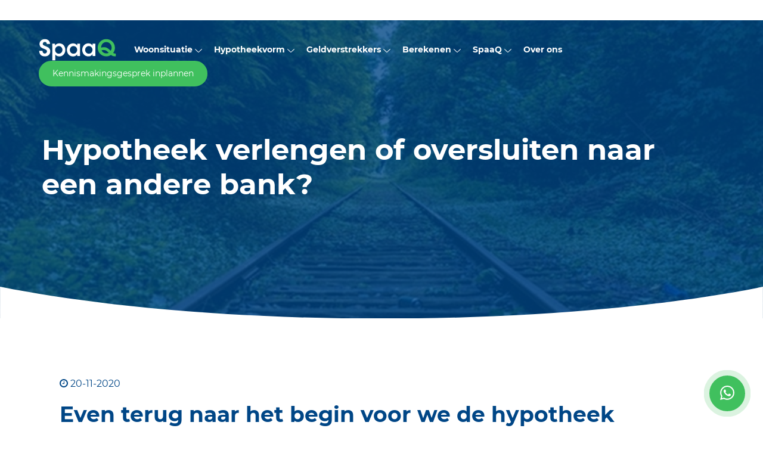

--- FILE ---
content_type: text/html; charset=utf-8
request_url: https://spaaq.nl/blogs/hypotheek-verlengen-of-oversluiten-naar-een-andere-bank/
body_size: 25730
content:

<!DOCTYPE html>
<html lang="nl">
<head>
    <!-- Google Tag Manager -->

<script>(function(w,d,s,l,i){w[l]=w[l]||[];w[l].push({'gtm.start':

new Date().getTime(),event:'gtm.js'});var f=d.getElementsByTagName(s)[0],

j=d.createElement(s),dl=l!='dataLayer'?'&l='+l:'';j.async=true;j.src=

'https://www.googletagmanager.com/gtm.js?id='+i+dl;f.parentNode.insertBefore(j,f);

})(window,document,'script','dataLayer','GTM-T38B3HP');</script>

<!-- End Google Tag Manager -->
    <title>Hypotheek verlengen | SpaaQ Hypotheekadvies | SpaaQ</title>
    <meta charset="utf-8">
    <meta name="viewport" content="width=device-width, initial-scale=1.0">
    <meta name="keywords" content="" />
    <meta name="description" content="Zit je tegen het einde van de looptijd van jouw hypotheek aan? Bekijk dan of het voordelig is om je hypotheek te verlengen of over te sluiten. Gratis adviesgesprek." />
    <meta name="generator" content="Build with love. Powered by Umbraco." />
    <meta name="format-detection" content="telephone=no" />
    <link rel="preconnect" href="//fonts.googleapis.com" />
    <link rel="preconnect" href="//googletagmanager.com" />
    <link rel="preconnect" href="//tools.hypotheekbond.nl" />

    
    <link rel="canonical" href="https://spaaq.nl/blogs/hypotheek-verlengen-of-oversluiten-naar-een-andere-bank/" />

    <meta name="robots" content=index, follow />

            <link rel="shortcut icon" href="/media/1011/spaaq-favicon.svg?width=32&height=32" type="image/svg" />
        <link rel="apple-touch-icon" sizes="57x57" href="/media/1011/spaaq-favicon.svg?width=57&height=57">
        <link rel="apple-touch-icon" sizes="60x60" href="/media/1011/spaaq-favicon.svg?width=60&height=60">
        <link rel="apple-touch-icon" sizes="72x72" href="/media/1011/spaaq-favicon.svg?width=72&height=72">
        <link rel="apple-touch-icon" sizes="76x76" href="/media/1011/spaaq-favicon.svg?width=76&height=76">
        <link rel="apple-touch-icon" sizes="114x114" href="/media/1011/spaaq-favicon.svg?width=114&height=114">
        <link rel="apple-touch-icon" sizes="120x120" href="/media/1011/spaaq-favicon.svg?width=120&height=120">
        <link rel="apple-touch-icon" sizes="144x144" href="/media/1011/spaaq-favicon.svg?width=144&height=144">
        <link rel="apple-touch-icon" sizes="152x152" href="/media/1011/spaaq-favicon.svg?width=152&height=152">
        <link rel="apple-touch-icon" sizes="180x180" href="/media/1011/spaaq-favicon.svg?width=180&height=180">
        <link rel="icon" type="image/png" href="/media/1011/spaaq-favicon.svg?width=16&height=16" sizes="16x16">
        <link rel="icon" type="image/png" href="/media/1011/spaaq-favicon.svg?width=32&height=32" sizes="32x32">
        <link rel="icon" type="image/png" href="/media/1011/spaaq-favicon.svg?width=96&height=96" sizes="96x96">
        <link rel="icon" type="image/png" href="/media/1011/spaaq-favicon.svg?width=192&height=192" sizes="192x192">
        <meta name="msapplication-square70x70logo" content="/media/1011/spaaq-favicon.svg?width=70&height=70" />
        <meta name="msapplication-square150x150logo" content="/media/1011/spaaq-favicon.svg?width=150&height=150" />
        <meta name="msapplication-square310x310logo" content="/media/1011/spaaq-favicon.svg?width=310&height=310" />

    <link rel="dns-prefetch" href="//ajax.googleapis.com">

    

<link rel="preload" href="/fonts/Montserrat-Regular.woff2" as="font" type="font/woff2" crossorigin>

<style>
    @font-face { 
        font-family: 'Spaaq-Initial';
        src: url('/fonts/Montserrat-Regular.woff2') format('woff2'), url('/fonts/Montserrat-Regular.woff') format('woff');
        font-weight: 400;
    }
    @font-face {
        font-family: 'Spaaq';
        src: url('/fonts/Montserrat-Regular.woff2') format('woff2'), url('/fonts/Montserrat-Regular.woff') format('woff');
        font-weight: 400;
    }
    @font-face {
        font-family: 'Spaaq';
        src: url('/fonts/Montserrat-Bold.woff2') format('woff2'), url('/fonts/Montserrat-Bold.woff') format('woff');
        font-weight: 700;
    }
    body {
        font-family: sans-serif;
    }
    .fonts-loaded-1 body {
        font-family: Spaaq-Initial;
    }
    .fonts-loaded-2 body {
        font-family: Spaaq;
    }
</style>
<script>
    (function () {
        if ("fonts" in document) {
            // Optimization for Repeat Views
            if (sessionStorage.fontsLoadedFoft) {
                document.documentElement.className += " fonts-loaded-2";
                return;
            }
            document.fonts.load("1em Spaaq-Initial").then(function () {
                document.documentElement.className += " fonts-loaded-1";
                Promise.all([
                    document.fonts.load("400 1em Spaaq"),
                    document.fonts.load("700 1em Spaaq")
                ]).then(function () {
                    document.documentElement.className += " fonts-loaded-2";
                    // Optimization for Repeat Views
                    sessionStorage.fontsLoadedFoft = true;
                });
            });
        }
    })();
</script>


    
    <style>*,::after,::before{box-sizing:border-box}html{-webkit-text-size-adjust:100%;-webkit-tap-highlight-color:transparent}article,aside,figcaption,figure,footer,header,hgroup,main,nav,section{display:block}body{margin:0}[tabindex="-1"]:focus{outline:0!important}hr{box-sizing:content-box;height:0;overflow:visible}h1,h2,h3,h4,h5,h6{margin-top:0;margin-bottom:.5rem}p{margin-top:0;margin-bottom:1rem}abbr[data-original-title],abbr[title]{text-decoration:underline;-webkit-text-decoration:underline dotted;text-decoration:underline dotted;cursor:help;border-bottom:0;-webkit-text-decoration-skip-ink:none;text-decoration-skip-ink:none}address{margin-bottom:1rem;font-style:normal;line-height:inherit}dl,ol,ul{margin-top:0;margin-bottom:1rem}ol ol,ol ul,ul ol,ul ul{margin-bottom:0}dt{font-weight:700}dd{margin-bottom:.5rem;margin-left:0}blockquote{margin:0 0 1rem}b,strong{font-weight:bolder}small{font-size:80%}sub,sup{position:relative;font-size:75%;line-height:0;vertical-align:baseline}sub{bottom:-.25em}sup{top:-.5em}a{color:#007bff;text-decoration:none;background-color:transparent}a:hover{color:#0056b3;text-decoration:underline}a:not([href]):not([tabindex]){color:inherit;text-decoration:none}a:not([href]):not([tabindex]):focus,a:not([href]):not([tabindex]):hover{color:inherit;text-decoration:none}a:not([href]):not([tabindex]):focus{outline:0}code,kbd,pre,samp{font-family:SFMono-Regular,Menlo,Monaco,Consolas,"Liberation Mono","Courier New",monospace;font-size:1em}pre{margin-top:0;margin-bottom:1rem;overflow:auto}figure{margin:0 0 1rem}img{vertical-align:middle;border-style:none}svg{overflow:hidden;vertical-align:middle}table{border-collapse:collapse}caption{padding-top:.75rem;padding-bottom:.75rem;color:#6c757d;text-align:left;caption-side:bottom}th{text-align:inherit}label{display:inline-block;margin-bottom:.5rem}button{border-radius:0}button:focus{outline:1px dotted;outline:5px auto -webkit-focus-ring-color}button,input,optgroup,select,textarea{margin:0;font-family:inherit;font-size:inherit;line-height:inherit}button,input{overflow:visible}button,select{text-transform:none}select{word-wrap:normal}[type=button],[type=reset],[type=submit],button{-webkit-appearance:button}[type=button]:not(:disabled),[type=reset]:not(:disabled),[type=submit]:not(:disabled),button:not(:disabled){cursor:pointer}[type=button]::-moz-focus-inner,[type=reset]::-moz-focus-inner,[type=submit]::-moz-focus-inner,button::-moz-focus-inner{padding:0;border-style:none}input[type=checkbox],input[type=radio]{box-sizing:border-box;padding:0}input[type=date],input[type=datetime-local],input[type=month],input[type=time]{-webkit-appearance:listbox}textarea{overflow:auto;resize:vertical}fieldset{min-width:0;padding:0;margin:0;border:0}legend{display:block;width:100%;max-width:100%;padding:0;margin-bottom:.5rem;font-size:1.5rem;line-height:inherit;color:inherit;white-space:normal}progress{vertical-align:baseline}[type=number]::-webkit-inner-spin-button,[type=number]::-webkit-outer-spin-button{height:auto}[type=search]{outline-offset:-2px;-webkit-appearance:none}[type=search]::-webkit-search-decoration{-webkit-appearance:none}::-webkit-file-upload-button{font:inherit;-webkit-appearance:button}output{display:inline-block}summary{display:list-item;cursor:pointer}template{display:none}[hidden]{display:none!important}html{box-sizing:border-box;-ms-overflow-style:scrollbar}*,::after,::before{box-sizing:inherit}.container{width:100%;padding-right:15px;padding-left:15px;margin-right:auto;margin-left:auto}@media(min-width:576px){.container{max-width:540px}}@media(min-width:768px){.container{max-width:720px}}@media(min-width:992px){.container{max-width:960px}}@media(min-width:1200px){.container{max-width:1140px}}.container-fluid{width:100%;padding-right:15px;padding-left:15px;margin-right:auto;margin-left:auto}.row{display:-ms-flexbox;display:flex;-ms-flex-wrap:wrap;flex-wrap:wrap;margin-right:-15px;margin-left:-15px}.no-gutters{margin-right:0;margin-left:0}.no-gutters>.col,.no-gutters>[class*=col-]{padding-right:0;padding-left:0}.col,.col-1,.col-10,.col-11,.col-12,.col-2,.col-3,.col-4,.col-5,.col-6,.col-7,.col-8,.col-9,.col-auto,.col-lg,.col-lg-1,.col-lg-10,.col-lg-11,.col-lg-12,.col-lg-2,.col-lg-3,.col-lg-4,.col-lg-5,.col-lg-6,.col-lg-7,.col-lg-8,.col-lg-9,.col-lg-auto,.col-md,.col-md-1,.col-md-10,.col-md-11,.col-md-12,.col-md-2,.col-md-3,.col-md-4,.col-md-5,.col-md-6,.col-md-7,.col-md-8,.col-md-9,.col-md-auto,.col-sm,.col-sm-1,.col-sm-10,.col-sm-11,.col-sm-12,.col-sm-2,.col-sm-3,.col-sm-4,.col-sm-5,.col-sm-6,.col-sm-7,.col-sm-8,.col-sm-9,.col-sm-auto,.col-xl,.col-xl-1,.col-xl-10,.col-xl-11,.col-xl-12,.col-xl-2,.col-xl-3,.col-xl-4,.col-xl-5,.col-xl-6,.col-xl-7,.col-xl-8,.col-xl-9,.col-xl-auto{position:relative;width:100%;padding-right:15px;padding-left:15px}.col{-ms-flex-preferred-size:0;flex-basis:0;-ms-flex-positive:1;flex-grow:1;max-width:100%}.col-auto{-ms-flex:0 0 auto;flex:0 0 auto;width:auto;max-width:100%}.col-1{-ms-flex:0 0 8.333333%;flex:0 0 8.333333%;max-width:8.333333%}.col-2{-ms-flex:0 0 16.666667%;flex:0 0 16.666667%;max-width:16.666667%}.col-3{-ms-flex:0 0 25%;flex:0 0 25%;max-width:25%}.col-4{-ms-flex:0 0 33.333333%;flex:0 0 33.333333%;max-width:33.333333%}.col-5{-ms-flex:0 0 41.666667%;flex:0 0 41.666667%;max-width:41.666667%}.col-6{-ms-flex:0 0 50%;flex:0 0 50%;max-width:50%}.col-7{-ms-flex:0 0 58.333333%;flex:0 0 58.333333%;max-width:58.333333%}.col-8{-ms-flex:0 0 66.666667%;flex:0 0 66.666667%;max-width:66.666667%}.col-9{-ms-flex:0 0 75%;flex:0 0 75%;max-width:75%}.col-10{-ms-flex:0 0 83.333333%;flex:0 0 83.333333%;max-width:83.333333%}.col-11{-ms-flex:0 0 91.666667%;flex:0 0 91.666667%;max-width:91.666667%}.col-12{-ms-flex:0 0 100%;flex:0 0 100%;max-width:100%}.order-first{-ms-flex-order:-1;order:-1}.order-last{-ms-flex-order:13;order:13}.order-0{-ms-flex-order:0;order:0}.order-1{-ms-flex-order:1;order:1}.order-2{-ms-flex-order:2;order:2}.order-3{-ms-flex-order:3;order:3}.order-4{-ms-flex-order:4;order:4}.order-5{-ms-flex-order:5;order:5}.order-6{-ms-flex-order:6;order:6}.order-7{-ms-flex-order:7;order:7}.order-8{-ms-flex-order:8;order:8}.order-9{-ms-flex-order:9;order:9}.order-10{-ms-flex-order:10;order:10}.order-11{-ms-flex-order:11;order:11}.order-12{-ms-flex-order:12;order:12}.offset-1{margin-left:8.333333%}.offset-2{margin-left:16.666667%}.offset-3{margin-left:25%}.offset-4{margin-left:33.333333%}.offset-5{margin-left:41.666667%}.offset-6{margin-left:50%}.offset-7{margin-left:58.333333%}.offset-8{margin-left:66.666667%}.offset-9{margin-left:75%}.offset-10{margin-left:83.333333%}.offset-11{margin-left:91.666667%}@media(min-width:576px){.col-sm{-ms-flex-preferred-size:0;flex-basis:0;-ms-flex-positive:1;flex-grow:1;max-width:100%}.col-sm-auto{-ms-flex:0 0 auto;flex:0 0 auto;width:auto;max-width:100%}.col-sm-1{-ms-flex:0 0 8.333333%;flex:0 0 8.333333%;max-width:8.333333%}.col-sm-2{-ms-flex:0 0 16.666667%;flex:0 0 16.666667%;max-width:16.666667%}.col-sm-3{-ms-flex:0 0 25%;flex:0 0 25%;max-width:25%}.col-sm-4{-ms-flex:0 0 33.333333%;flex:0 0 33.333333%;max-width:33.333333%}.col-sm-5{-ms-flex:0 0 41.666667%;flex:0 0 41.666667%;max-width:41.666667%}.col-sm-6{-ms-flex:0 0 50%;flex:0 0 50%;max-width:50%}.col-sm-7{-ms-flex:0 0 58.333333%;flex:0 0 58.333333%;max-width:58.333333%}.col-sm-8{-ms-flex:0 0 66.666667%;flex:0 0 66.666667%;max-width:66.666667%}.col-sm-9{-ms-flex:0 0 75%;flex:0 0 75%;max-width:75%}.col-sm-10{-ms-flex:0 0 83.333333%;flex:0 0 83.333333%;max-width:83.333333%}.col-sm-11{-ms-flex:0 0 91.666667%;flex:0 0 91.666667%;max-width:91.666667%}.col-sm-12{-ms-flex:0 0 100%;flex:0 0 100%;max-width:100%}}@media(min-width:768px){.col-md{-ms-flex-preferred-size:0;flex-basis:0;-ms-flex-positive:1;flex-grow:1;max-width:100%}.col-md-auto{-ms-flex:0 0 auto;flex:0 0 auto;width:auto;max-width:100%}.col-md-1{-ms-flex:0 0 8.333333%;flex:0 0 8.333333%;max-width:8.333333%}.col-md-2{-ms-flex:0 0 16.666667%;flex:0 0 16.666667%;max-width:16.666667%}.col-md-3{-ms-flex:0 0 25%;flex:0 0 25%;max-width:25%}.col-md-4{-ms-flex:0 0 33.333333%;flex:0 0 33.333333%;max-width:33.333333%}.col-md-5{-ms-flex:0 0 41.666667%;flex:0 0 41.666667%;max-width:41.666667%}.col-md-6{-ms-flex:0 0 50%;flex:0 0 50%;max-width:50%}.col-md-7{-ms-flex:0 0 58.333333%;flex:0 0 58.333333%;max-width:58.333333%}.col-md-8{-ms-flex:0 0 66.666667%;flex:0 0 66.666667%;max-width:66.666667%}.col-md-9{-ms-flex:0 0 75%;flex:0 0 75%;max-width:75%}.col-md-10{-ms-flex:0 0 83.333333%;flex:0 0 83.333333%;max-width:83.333333%}.col-md-11{-ms-flex:0 0 91.666667%;flex:0 0 91.666667%;max-width:91.666667%}.col-md-12{-ms-flex:0 0 100%;flex:0 0 100%;max-width:100%}}@media(min-width:992px){.col-lg{-ms-flex-preferred-size:0;flex-basis:0;-ms-flex-positive:1;flex-grow:1;max-width:100%}.col-lg-auto{-ms-flex:0 0 auto;flex:0 0 auto;width:auto;max-width:100%}.col-lg-1{-ms-flex:0 0 8.333333%;flex:0 0 8.333333%;max-width:8.333333%}.col-lg-2{-ms-flex:0 0 16.666667%;flex:0 0 16.666667%;max-width:16.666667%}.col-lg-3{-ms-flex:0 0 25%;flex:0 0 25%;max-width:25%}.col-lg-4{-ms-flex:0 0 33.333333%;flex:0 0 33.333333%;max-width:33.333333%}.col-lg-5{-ms-flex:0 0 41.666667%;flex:0 0 41.666667%;max-width:41.666667%}.col-lg-6{-ms-flex:0 0 50%;flex:0 0 50%;max-width:50%}.col-lg-7{-ms-flex:0 0 58.333333%;flex:0 0 58.333333%;max-width:58.333333%}.col-lg-8{-ms-flex:0 0 66.666667%;flex:0 0 66.666667%;max-width:66.666667%}.col-lg-9{-ms-flex:0 0 75%;flex:0 0 75%;max-width:75%}.col-lg-10{-ms-flex:0 0 83.333333%;flex:0 0 83.333333%;max-width:83.333333%}.col-lg-11{-ms-flex:0 0 91.666667%;flex:0 0 91.666667%;max-width:91.666667%}.col-lg-12{-ms-flex:0 0 100%;flex:0 0 100%;max-width:100%}}@media(min-width:1200px){.col-xl{-ms-flex-preferred-size:0;flex-basis:0;-ms-flex-positive:1;flex-grow:1;max-width:100%}.col-xl-auto{-ms-flex:0 0 auto;flex:0 0 auto;width:auto;max-width:100%}.col-xl-1{-ms-flex:0 0 8.333333%;flex:0 0 8.333333%;max-width:8.333333%}.col-xl-2{-ms-flex:0 0 16.666667%;flex:0 0 16.666667%;max-width:16.666667%}.col-xl-3{-ms-flex:0 0 25%;flex:0 0 25%;max-width:25%}.col-xl-4{-ms-flex:0 0 33.333333%;flex:0 0 33.333333%;max-width:33.333333%}.col-xl-5{-ms-flex:0 0 41.666667%;flex:0 0 41.666667%;max-width:41.666667%}.col-xl-6{-ms-flex:0 0 50%;flex:0 0 50%;max-width:50%}.col-xl-7{-ms-flex:0 0 58.333333%;flex:0 0 58.333333%;max-width:58.333333%}.col-xl-8{-ms-flex:0 0 66.666667%;flex:0 0 66.666667%;max-width:66.666667%}.col-xl-9{-ms-flex:0 0 75%;flex:0 0 75%;max-width:75%}.col-xl-10{-ms-flex:0 0 83.333333%;flex:0 0 83.333333%;max-width:83.333333%}.col-xl-11{-ms-flex:0 0 91.666667%;flex:0 0 91.666667%;max-width:91.666667%}.col-xl-12{-ms-flex:0 0 100%;flex:0 0 100%;max-width:100%}}.d-none{display:none!important}.d-inline{display:inline!important}.d-inline-block{display:inline-block!important}.d-block{display:block!important}.d-table{display:table!important}.d-table-row{display:table-row!important}.d-table-cell{display:table-cell!important}.d-flex{display:-ms-flexbox!important;display:flex!important}.d-inline-flex{display:-ms-inline-flexbox!important;display:inline-flex!important}@media print{.d-print-none{display:none!important}.d-print-inline{display:inline!important}.d-print-inline-block{display:inline-block!important}.d-print-block{display:block!important}.d-print-table{display:table!important}.d-print-table-row{display:table-row!important}.d-print-table-cell{display:table-cell!important}.d-print-flex{display:-ms-flexbox!important;display:flex!important}.d-print-inline-flex{display:-ms-inline-flexbox!important;display:inline-flex!important}}.flex-row{-ms-flex-direction:row!important;flex-direction:row!important}.flex-column{-ms-flex-direction:column!important;flex-direction:column!important}.flex-row-reverse{-ms-flex-direction:row-reverse!important;flex-direction:row-reverse!important}.flex-column-reverse{-ms-flex-direction:column-reverse!important;flex-direction:column-reverse!important}.flex-wrap{-ms-flex-wrap:wrap!important;flex-wrap:wrap!important}.flex-nowrap{-ms-flex-wrap:nowrap!important;flex-wrap:nowrap!important}.flex-wrap-reverse{-ms-flex-wrap:wrap-reverse!important;flex-wrap:wrap-reverse!important}.flex-fill{-ms-flex:1 1 auto!important;flex:1 1 auto!important}.flex-grow-0{-ms-flex-positive:0!important;flex-grow:0!important}.flex-grow-1{-ms-flex-positive:1!important;flex-grow:1!important}.flex-shrink-0{-ms-flex-negative:0!important;flex-shrink:0!important}.flex-shrink-1{-ms-flex-negative:1!important;flex-shrink:1!important}.justify-content-start{-ms-flex-pack:start!important;justify-content:flex-start!important}.justify-content-end{-ms-flex-pack:end!important;justify-content:flex-end!important}.justify-content-center{-ms-flex-pack:center!important;justify-content:center!important}.justify-content-between{-ms-flex-pack:justify!important;justify-content:space-between!important}.justify-content-around{-ms-flex-pack:distribute!important;justify-content:space-around!important}.align-items-start{-ms-flex-align:start!important;align-items:flex-start!important}.align-items-end{-ms-flex-align:end!important;align-items:flex-end!important}.align-items-center{-ms-flex-align:center!important;align-items:center!important}.align-items-baseline{-ms-flex-align:baseline!important;align-items:baseline!important}.align-items-stretch{-ms-flex-align:stretch!important;align-items:stretch!important}.align-content-start{-ms-flex-line-pack:start!important;align-content:flex-start!important}.align-content-end{-ms-flex-line-pack:end!important;align-content:flex-end!important}.align-content-center{-ms-flex-line-pack:center!important;align-content:center!important}.align-content-between{-ms-flex-line-pack:justify!important;align-content:space-between!important}.align-content-around{-ms-flex-line-pack:distribute!important;align-content:space-around!important}.align-content-stretch{-ms-flex-line-pack:stretch!important;align-content:stretch!important}.align-self-auto{-ms-flex-item-align:auto!important;align-self:auto!important}.align-self-start{-ms-flex-item-align:start!important;align-self:flex-start!important}.align-self-end{-ms-flex-item-align:end!important;align-self:flex-end!important}.align-self-center{-ms-flex-item-align:center!important;align-self:center!important}.align-self-baseline{-ms-flex-item-align:baseline!important;align-self:baseline!important}.align-self-stretch{-ms-flex-item-align:stretch!important;align-self:stretch!important}.m-auto{margin:auto!important}.mt-auto,.my-auto{margin-top:auto!important}.mr-auto,.mx-auto{margin-right:auto!important}.mb-auto,.my-auto{margin-bottom:auto!important}.ml-auto,.mx-auto{margin-left:auto!important}.clearfix:after,.clearfix:before,.container-fluid:after,.container-fluid:before,.container:after,.container:before,.row:after,.row:before{content:" ";display:table}.clearfix:after,.container-fluid:after,.container:after,.row:after{clear:both}.glide{position:relative;width:100%;box-sizing:border-box}.glide *{box-sizing:inherit}.glide__track{overflow:hidden}.glide__slides{position:relative;width:100%;list-style:none;backface-visibility:hidden;transform-style:preserve-3d;touch-action:pan-Y;overflow:hidden;padding:0;white-space:nowrap;display:flex;flex-wrap:nowrap;will-change:transform}.glide__slides--dragging{user-select:none}.glide__slide{width:100%;height:100%;flex-shrink:0;white-space:normal;user-select:none;-webkit-touch-callout:none;-webkit-tap-highlight-color:transparent}.glide__slide a{user-select:none;-webkit-user-drag:none;-moz-user-select:none;-ms-user-select:none}.glide__arrows{-webkit-touch-callout:none;user-select:none}.glide__bullets{-webkit-touch-callout:none;user-select:none}.glide--rtl{direction:rtl}.glideHeader,.vo-main-slider{position:relative;width:100%;-webkit-box-sizing:border-box;box-sizing:border-box}.vo-main-slider__slide--image{max-height:100vh}.glide__slide{position:relative}.vo-main-slider__slide--caption{text-align:center;position:absolute;top:50%;left:50%;transform:translate(-50%,-50%);color:#fff}.vo-main-slider__slide--button{padding:6px 13px;display:inline-block;background-color:#ffa500;color:#fff}.vo-main-slider__slide--button:hover{color:#ffa500;background-color:#fff}.slider__arrow{position:absolute;top:50%;z-index:1;width:24px;height:24px;margin-top:-9px}.slider__arrow--next{right:1.5rem}.slider__arrow--prev{left:1.5rem}.glide__arrow{cursor:pointer;padding:0;background-color:transparent;border:0;outline:0;padding-top:3px}.glide__arrows path{fill:white}.slider__bullets{position:absolute;z-index:2;bottom:3.5rem;left:50%;display:-webkit-inline-box;display:-ms-inline-flexbox;display:inline-flex;list-style:none;-webkit-transform:translateX(-50%);transform:translateX(-50%)}.slider__bullet{background-color:hsla(0,0%,100%,.5);width:9px;height:9px;padding:0;border-radius:50%;border:2px solid transparent;-webkit-transition:all .3s ease-in-out;transition:all .3s ease-in-out;cursor:pointer;line-height:0;margin:0 .25em}.slider__bullet:focus{outline:none}.slider__bullet:focus,.slider__bullet:hover{border:2px solid #fff;background-color:hsla(0,0%,100%,.5)}.slider__bullet[class*=active]{background-color:#fff}body,html{overflow-x:hidden}body{color:#004686;font-size:16px;background-color:#fff;font-family:'Spaaq',sans-serif}body p,body li,body label{line-height:1.6em}.spaaq-content label{color:#004686;font-weight:400}@media(min-width:992px){h2{font-size:28px}.text-center{text-align:center}.valign .row{-ms-flex-align:center;align-items:center}}.invert h1,.invert h2,.invert h3,.invert h4,.invert h5,.invert h6{color:#fff}.invert p,.invert li,.invert label{color:#fff}.invert a{color:#fff}.invert a:hover{color:#40c05e}.invert .spaaq-knop a:hover{color:#fff}.invert .spaaq-knop.spaaq-knop-licht a{color:#fff}.invert .spaaq-usp h2{color:#004686}@-webkit-keyframes pulseWhats{to{box-shadow:0 0 0 10px rgba(64,192,94,.2)}}@-moz-keyframes pulseWhats{to{box-shadow:0 0 0 10px rgba(64,192,94,.2)}}@-ms-keyframes pulseWhats{to{box-shadow:0 0 0 10px rgba(64,192,94,.2)}}@keyframes pulseWhats{to{box-shadow:0 0 0 10px rgba(64,192,94,.2)}}.spaaq-header{transition:all .2s ease-in-out}.spaaq-header__inner--mobiel{z-index:5}.spaaq-header__inner--logo{z-index:5}.spaaq-header__inner--logo img{width:130px}.spaaq-header__inner--logo .logo-donker{display:none}.spaaq-header__inner--extra{z-index:5}.spaaq-header__inner--extra ul{margin:0;padding:0;list-style:none}.spaaq-header__inner--extra ul li{display:inline-block;margin-right:10px}.spaaq-header__inner--extra ul li:last-child{margin:0}.spaaq-header__inner--extra ul li svg{fill:#40c05e}.spaaq-header__inner--extra ul li.extra-whatsapp{margin-right:30px;bottom:0;right:0;margin:30px;position:fixed}.spaaq-header__inner--extra ul li.extra-whatsapp a{display:inline-block;border:2px solid #40c05e;background:#40c05e;border-radius:50%;height:60px;width:60px;display:flex;justify-content:center;transition:all .2s ease-in-out;-webkit-animation:pulseWhats 1.25s infinite cubic-bezier(.66,0,0,1);-moz-animation:pulseWhats 1.25s infinite cubic-bezier(.66,0,0,1);-ms-animation:pulseWhats 1.25s infinite cubic-bezier(.66,0,0,1);animation:pulseWhats 1.25s infinite cubic-bezier(.66,0,0,1)}.spaaq-header__inner--extra ul li.extra-whatsapp a svg{fill:#fff;position:relative;top:15px}.spaaq-header__inner--extra ul li.extra-knop a{color:#fff;padding:10px 21px;border-radius:40px;border:2px solid #40c05e;background:#40c05e;display:inline-block;transition:all .2s ease-in-out;line-height:1.4em}.spaaq-header__inner--extra ul li.extra-knop a:hover{color:#fff;background:transparent;border-color:#40c05e}.spaaq-header__inner--menu>ul{padding:0;margin:0;list-style:none;display:table-row}.spaaq-header__inner--menu>ul>li{display:inline-block;margin-right:20px;vertical-align:middle;line-height:1.4em}.spaaq-header__inner--menu>ul>li>a{color:#004686;font-weight:700}.spaaq-header__inner--menu>ul>li>a:hover{color:#40c05e}.spaaq-header__inner--menu>ul>li>a:hover svg{fill:#40c05e}.spaaq-header__inner--menu>ul>li>a svg{fill:#fff;transition:all .2s ease-in-out}.spaaq-header__inner--menu>ul>li:last-child{margin:0}.spaaq-header__inner--menu .dropdown-menu{list-style:none;padding:0;margin:0}@media(min-width:992px) and (max-width:1250px){.spaaq-header{padding:40px 35px!important}.spaaq-header__inner--logo img{max-width:100px!important}.spaaq-header__inner--extra ul li.extra-knop a{font-size:13px;padding:6px 16px}.spaaq-header__inner--extra ul li svg{width:16px;height:16px}.spaaq-header__inner--menu ul li{margin-right:10px}.spaaq-header__inner--menu ul li a{font-size:13px}}@media(min-width:992px){.spaaq-header{position:relative;z-index:4;padding:65px 50px}.spaaq-header.spaaq-sticky{padding:15px 0;position:fixed;width:100%;background:#fff;box-shadow:0 10px 20px rgba(0,70,135,.06)}.spaaq-header.spaaq-sticky .spaaq-header__inner--logo .logo-licht{display:none}.spaaq-header.spaaq-sticky .spaaq-header__inner--logo .logo-donker{display:block}.spaaq-header.spaaq-sticky .spaaq-header__inner--extra ul li.extra-knop a:hover{color:#40c05e;background:transparent;border-color:#40c05e}.spaaq-header.spaaq-sticky .spaaq-header__inner--menu ul li a{color:#004686}.spaaq-header.spaaq-sticky .spaaq-header__inner--menu ul li a:hover{color:#40c05e}.spaaq-header.spaaq-sticky .spaaq-header__inner--menu ul li a:hover svg{fill:#40c05e}.spaaq-header.spaaq-sticky .spaaq-header__inner--menu ul li a svg{fill:#004686}.spaaq-header__inner--logo img{max-width:130px}.spaaq-header__inner--menu{display:unset!important}.spaaq-header__inner--menu .dropdown{position:relative}.spaaq-header__inner--menu .dropdown:hover .dropdown-menu{display:block}.spaaq-header__inner--menu>ul>li>a{color:#fff}.spaaq-header__inner--menu .dropdown-wrapper{position:absolute;padding-top:15px;z-index:1;left:0}.spaaq-header__inner--menu .dropdown-menu{background:#fff;position:relative;display:none;padding:10px 20px;border-radius:3px}.spaaq-header__inner--menu .dropdown-menu li{padding:10px 0;border-bottom:1px solid rgba(0,70,134,.08)}.spaaq-header__inner--menu .dropdown-menu li:last-child{border:none}.spaaq-header__inner--menu .dropdown-menu li:last-child a{border:none}.spaaq-header__inner--menu .dropdown-menu li a{white-space:nowrap;color:#004686;display:block}.spaaq-header__inner--menu .dropdown-menu li a:hover{color:#40c05e}.spaaq-header__inner--menu .dropdown-menu::before{content:'';width:0;height:0;border-style:solid;border-width:0 8px 8px 8px;border-color:transparent transparent #fff transparent;position:absolute;top:-7px;left:20px}.spaaq-header__inner--mobiel{display:none}}@media(min-width:992px){.spaaq-header__inner--menu>ul>li>a{font-size:14px}.spaaq-header__inner--extra ul li.extra-knop a{font-size:14px}}@media(max-width:991px){.spaaq-header{padding:30px 15px}.spaaq-header__inner--extra{order:2}.spaaq-header__inner--extra .extra-knop{display:none}.spaaq-header__inner--extra .extra-zoeken svg{width:20px;height:20px}.spaaq-header__inner--mobiel{order:3}.spaaq-header__inner--logo img{max-width:100px}.spaaq-header__inner--menu{display:none;position:absolute;left:0;top:0;padding:120px 0 30px 0;width:100%;background:#004686;z-index:4;border-bottom:3px solid #40c05e}.spaaq-header__inner--menu .dropdown-wrapper{transition:all .2s ease-in-out;height:0;visibility:hidden;opacity:0}.spaaq-header__inner--menu li.dropdown.open .dropdown-wrapper{height:auto;visibility:visible;opacity:1}.spaaq-header__inner--menu .dropdown-menu li a{opacity:.6}.spaaq-header__inner--menu .dropdown-menu li a:hover{opacity:1}.spaaq-header__inner--menu>ul{top:100px;left:0;display:block;width:100%;padding:0 30px}.spaaq-header__inner--menu>ul>li{display:block;margin:0;padding:10px 0;border-bottom:1px solid rgba(255,255,255,.08)}.spaaq-header__inner--menu>ul>li:last-child{border:none;padding-bottom:0}.spaaq-header__inner--menu>ul>li a{color:#fff;display:block}.spaaq-header__inner--menu>ul>li a svg{float:right;position:relative;top:5px}}.hamburger{height:23px;display:inline-block;cursor:pointer;transition-property:opacity,filter;transition-duration:.15s;transition-timing-function:linear;font:inherit;color:inherit;text-transform:none;background-color:transparent;border:0;margin:0;overflow:visible;position:relative;top:2px;padding:0}.hamburger::before{content:'Menu';position:relative;top:-7px;font-weight:700;font-size:13px;letter-spacing:1px;color:#fff;text-transform:uppercase;margin-right:10px}.hamburger:hover{opacity:.7}.hamburger.is-active::before{content:'Sluiten'}.hamburger.is-active .hamburger-inner{background-color:#40c05e}.hamburger.is-active .hamburger-inner::before,.hamburger.is-active .hamburger-inner::after{background-color:#40c05e}.hamburger.is-active:hover{opacity:.7}.hamburger .hamburger-box{width:35px;height:23px;display:inline-block;position:relative}.hamburger .hamburger-box .hamburger-inner{display:block;top:50%;margin-top:-2px;width:35px;height:3px;background-color:#40c05e;position:absolute;transition-property:transform;transition-duration:.15s;transition-timing-function:ease}.hamburger .hamburger-inner{width:35px;height:3px;background-color:#40c05e;position:absolute;transition-property:transform;transition-duration:.15s;transition-timing-function:ease}.hamburger .hamburger-inner::before{width:35px;height:3px;background-color:#40c05e;position:absolute;transition-property:transform;transition-duration:.15s;transition-timing-function:ease;content:"";display:block;top:-10px}.hamburger .hamburger-inner::after{width:35px;height:3px;background-color:#40c05e;position:absolute;transition-property:transform;transition-duration:.15s;transition-timing-function:ease;content:"";display:block;bottom:-10px}.hamburger.hamburger--spin .hamburger-inner{transition-duration:.22s;transition-timing-function:cubic-bezier(.55,.055,.675,.19)}.hamburger.hamburger--spin .hamburger-inner::before{transition:top .1s .25s ease-in,opacity .1s ease-in}.hamburger.hamburger--spin .hamburger-inner::after{transition:bottom .1s .25s ease-in,transform .22s cubic-bezier(.55,.055,.675,.19)}.hamburger.hamburger--spin.is-active .hamburger-inner{transform:rotate(225deg);transition-delay:.12s;transition-timing-function:cubic-bezier(.215,.61,.355,1)}.hamburger.hamburger--spin.is-active .hamburger-inner::before{top:0;opacity:0;transition:top .1s ease-out,opacity .1s .12s ease-out}.hamburger.hamburger--spin.is-active .hamburger-inner::after{bottom:0;transform:rotate(-90deg);transition:bottom .1s ease-out,transform .22s .12s cubic-bezier(.215,.61,.355,1)}@media(min-width:992px){.spaaq-hero{min-height:500px;margin-top:-176px}.spaaq-hero__inner{position:absolute;top:56%;left:50%;transform:translate(-50%,-56%);-webkit-transform:translate(-50%,-56%);max-width:1140px;width:100%;padding-left:50px;padding-right:50px}.spaaq-hero__inner--info h1{font-size:48px}}@media(max-width:991px){.spaaq-hero{margin-top:-100px;padding:200px 30px 100px 30px}.spaaq-hero__inner{position:relative}.spaaq-hero__inner--info a{width:100%;text-align:center}.spaaq-hero__inner--info h1{font-size:34px}}.spaaq-hero{background-position:center;background-repeat:no-repeat;background-size:cover;position:relative}.spaaq-hero.spaaq-hero-vervolg .spaaq-hero__inner--info{text-align:center}.spaaq-hero__inner{z-index:3}.spaaq-hero::after{content:"";position:absolute;left:0;bottom:0;top:0;right:0;background:rgba(0,70,134,.8);z-index:1}.spaaq-hero__overlay{position:absolute;top:0;left:0;bottom:0;right:0;background:url(/media/1014/spaaq-video-overlay.png);background-size:cover;background-position:left center;background-repeat:no-repeat;z-index:2}.spaaq-hero img{position:absolute;bottom:-1px;left:0;width:100%;z-index:2}.spaaq-hero h1{color:#fff}.spaaq-hero a{color:#fff;padding:10px 21px;border-radius:40px;border:2px solid #40c05e;background:#40c05e;display:inline-block;transition:all .2s ease-in-out}.spaaq-hero a:hover{border-color:#fff;background:transparent;color:#fff}@media(max-width:854px){.spaaq-video__video{height:100%}}@media(min-width:855px) and (max-width:991px){.spaaq-video__video{width:100%}}@media(min-width:992px) and (max-width:1286px){.spaaq-video__video{height:100%}}@media(min-width:992px){.spaaq-video{min-height:80vh;margin-top:-179px}.spaaq-video__inner{position:absolute;top:56%;left:50%;transform:translate(-50%,-56%);-webkit-transform:translate(-50%,-56%);max-width:1140px;width:100%;padding-left:50px;padding-right:50px}.spaaq-video__inner--info h1{font-size:48px}.spaaq-video__inner--info a{margin-top:10px}.spaaq-sticky~.spaaq-video{margin:0}}@media(max-width:991px){.spaaq-video{margin-top:-100px;padding:200px 30px 100px 30px}.spaaq-video__inner{position:relative}.spaaq-video__inner--info{text-align:center}.spaaq-video__inner--info a{width:100%;text-align:center}.spaaq-video__inner--info h1{font-size:34px}}.spaaq-video{position:relative;overflow:hidden}.spaaq-video__overlay{position:absolute;top:0;left:0;bottom:0;right:0;background:url(/media/1014/spaaq-video-overlay.png);background-size:cover;background-position:left center;background-repeat:no-repeat;z-index:2}.spaaq-video img{position:absolute;bottom:-1px;left:0;width:100%;z-index:2}.spaaq-video__inner{z-index:3}.spaaq-video__inner--info h1{color:#fff}.spaaq-video__inner--info a{color:#fff;padding:10px 21px;border-radius:40px;border:2px solid #fff;background:transparent;display:inline-block;transition:all .2s ease-in-out}.spaaq-video__inner--info a:hover{border-color:#fff;background:#fff;color:#004686}.spaaq-video__video{display:block;position:absolute;top:50%;left:50%;transform:translate(-50%,-50%);-webkit-transform:translate(-50%,-50%)}.spaaq-video::after{content:"";position:absolute;left:0;bottom:0;top:0;right:0;background:rgba(0,70,134,.8);z-index:1}@media(min-width:992px){.eqheight .row [class*="col-"]>div{height:100%}.eqheight .row [class*="col-"] .spaaq-rte{height:100%}}@media(max-width:991px){.achtergrond-d{margin-bottom:20px}}.achtergrond-d{background:rgba(0,0,0,.7);padding:30px 30px 15px 30px}.zoekenPaginaBalk input#SearchTerm{border-radius:40px;height:46px}.zoekenPaginaBalk button{line-height:1.6;margin-left:10px}.spaaq-content .zoekResultaten{padding:30px 50px 10px;text-align:left}.spaaq-content .zoekResultaten:hover{background:#40c05e}.spaaq-content form .form-group .form-control:focus{border-color:#40c05e;box-shadow:0 10px 30px rgba(64,192,94,.08)}.spaaq-content form .form-group button{width:100%;color:#fff;padding:10px 21px;border:2px solid #40c05e;background:#40c05e;display:inline-block;transition:all .2s ease-in-out;box-shadow:0 10px 30px rgba(64,192,94,.5);margin-bottom:15px}.spaaq-content form .form-group button:hover{background:transparent;color:#40c05e;border-color:#40c05e}.groen{color:#40c05e}@media(min-width:992px){.pad100{padding:100px 0}.pad100-top{padding-top:100px}.pad100-bottom{padding-bottom:100px}}@media(max-width:991px){.pad100{padding:30px 15px}.pad100-top{padding:30px 15px 0 15px}.pad100-bottom{padding:0 15px 30px 15px}}@media(min-width:992px){.blok1{padding:100px 0 40px 0;text-align:center}.blok1 .container{max-width:800px}}@media(max-width:991px){.blok1{padding:30px 15px 15px 15px}}@media(min-width:992px){.blok2{padding:0 0 100px 0}.blok2 .col-md-4>div{height:100%}}@media(max-width:991px){.blok2{padding:0 15px 30px 15px}}@media(min-width:992px){.blok3 .column{padding:0}.blok3 .row .col-md-6:nth-child(1)>div{padding:14%}}@media(min-width:767px){.blok3 .row .col-md-6:nth-child(2)>div{height:100%;background-size:cover;background-position:center top;background-repeat:no-repeat}}@media(max-width:991px){.blok3{padding:0 15px 30px 15px}}@media(min-width:992px){.blok4{padding:100px 0}}@media(max-width:991px){.blok4{padding:30px 15px 30px 15px}}.blok4{background:#fff;box-shadow:0 0 20px rgba(0,70,135,.06)}@media(min-width:992px){.blok5{padding:100px 0 0 0;text-align:center}}@media(max-width:991px){.blok5{padding:30px 15px 0 15px}}@media(min-width:992px){.blok6{padding:40px 0 100px 0}}@media(max-width:991px){.blok6{padding:0 15px 15px 15px}.blok6 iframe{margin-bottom:15px}.blok6 .col-md-4{margin-top:20px}}.blok6 .row .col-md-8>div{position:relative;padding-bottom:56.25%;padding-top:30px;height:0;overflow:hidden}.blok6 .row .col-md-8>div iframe{position:absolute;top:0;left:0;width:100%;height:100%}@media(min-width:992px){.blok7{padding:0 0 40px 0;text-align:center}}@media(max-width:991px){.blok7{padding:0 15px 15px 15px}}@media(min-width:992px){.blok8{padding:0 0 100px 0}.blok8 ul{max-width:600px;margin:0 auto}.blok8 ul li{margin-right:10px;display:inline-block}.blok8 ul li:last-child{margin:0}}@media(max-width:991px){.blok8{padding:0 15px 30px 0}.blok8 ul{margin:0}.blok8 ul li{display:block}.blok8 ul li:last-child{margin:0}.blok8 ul li a{width:100%}}.blok8{text-align:center}.blok8 ul{padding:0;list-style:none}.blok8 ul li a{color:#40c05e;padding:20px 33px;border-radius:60px;border:2px solid #40c05e;background:transparent;display:inline-block;transition:all .2s ease-in-out;box-shadow:0 10px 30px rgba(64,192,94,.09);margin-bottom:15px}.blok8 ul li a:hover{background:#40c05e;color:#fff;border-color:#40c05e}@media(max-width:991px){.blok8 ul li a{width:100%;text-align:center;padding:10px 21px}}@media(min-width:992px){.blok9{text-align:center;padding:0 0 40px 0}.blok9 .container{max-width:800px}}@media(max-width:991px){.blok9{padding:0 15px 30px 15px}}@media(min-width:992px){.blok10{padding:100px 0}}@media(max-width:991px){.blok10{padding:30px 15px}}.blok10{background-size:cover;background-position:center center;position:relative;overflow:hidden}.blok10 .container{position:relative;z-index:1}.blok10 #tsparticles{position:absolute;left:0;top:0;right:0;bottom:0}.blok10 .col-md-6 .spaaq-usp:last-child{margin:0}@media(min-width:992px){.blok11{padding:100px 0 40px 0;text-align:center}}@media(max-width:991px){.blok11{padding:30px 15px 15px 15px}}@media(min-width:992px){.blok12{padding:0 0 100px 0}.blok12 .row{-ms-flex-align:center;align-items:center}.blok12 .col-md-8>div{padding:5%}}@media(max-width:991px){.blok12{padding:0 15px 30px 15px}.blok12 .col-md-4 img{margin-bottom:20px}}@media(min-width:992px){.blok13{padding:100px 0}.blok13 .spaaq-rte{text-align:center}.blok13 .container{max-width:800px}}@media(max-width:991px){.blok13{padding:30px 15px}}.blok13{background:#fff;box-shadow:0 0 20px rgba(0,70,135,.06)}.blok13 form .form-group button{width:100%;margin:0}@media(max-width:991px){.spaaq-nieuws .col-md-4 img{margin-bottom:20px}}.spaaq-nieuws{background:#fff;position:relative;padding:40px;transition:all .2s ease-in-out;box-shadow:0 10px 25px rgba(0,0,0,.05);margin-bottom:15px}.spaaq-nieuws .col-md-4 img{width:100%}.spaaq-nieuws .col-md-8 a{margin-bottom:0}.vragen .spaaq-rte{background:rgba(0,70,134,.02);border-bottom:2px solid #40c05e;border-radius:3px;padding:30px}@media(min-width:992px){.stappen-1{padding:30px 0 30px 0}.stappen-1 .col-md-6>div{height:100%}.stappen-2{padding:0 0 100px 0}.stappen-2 .col-md-6>div{height:100%}}@media(max-width:991px){.stappen-1{padding:15px 15px 0 15px}.stappen-2{padding:0 15px 30px 15px}}.contact-voet{background:#fff;box-shadow:0 0 20px rgba(0,70,135,.06)}.locaties img{margin-bottom:20px}.hide{display:none}.blog p{color:#fff!important}.blog h1{color:#fff!important}.blog h2{color:#fff!important}.blog h3{color:#fff!important}.blog li{color:#fff!important}.blog a{color:#fff!important}.blog{background:rgba(0,70,134,.8)}@media(min-width:992px){.in-hero{color:#fff;margin-top:-130px;padding-bottom:50px;z-index:1;position:relative}}.spaaq-blog__title{background-color:#f7f7f7;padding:20px;transition:all .2s ease-in-out}.spaaq-blog__inner{background-color:#f7f7f7;padding:20px;transition:all .2s ease-in-out}.spaaq-blog__inner p{color:#004686}.spaaq-blog span{padding:20px}.spaaq-blog:hover .spaaq-blog__tekst{background-color:#004686;color:#fff;transition:all .2s ease-in-out}.spaaq-blog:hover .spaaq-blog__inner{background-color:#004686;color:#fff;transition:all .2s ease-in-out}.spaaq-blog:hover .spaaq-blog__tekst p{color:#fff!important;transition:all .2s ease-in-out}.spaaq-blog:hover .spaaq-blog span{color:#fff!important;transition:all .2s ease-in-out}.spaaq-blog__tekst{background-color:#f7f7f7;padding-bottom:20px;transition:all .2s ease-in-out}.anchor{display:block;position:relative;top:-250px;visibility:hidden}.woonsituatie{background-repeat:no-repeat;background-size:cover}.blok10 .col-md-12>div{background:rgba(255,255,255,.7);padding:30px;margin-bottom:30px}.blok10 .col-md-12>div p{margin:0}@media(min-width:992px) and (max-width:1100px){.spaaq-header__inner--menu .dropdown-wrapper{z-index:6}.spaaq-header__inner--extra{margin-top:20px;margin-left:130px}}@media(min-width:992px){.blok10 .col-md-4>div>.spaaq-usp{height:100%;margin:0;display:flex;align-items:center}.blok10 .col-md-4>div{height:100%}.blok10 .col-md-4{margin-bottom:15px}.spaaq-header.spaaq-sticky .spaaq-megamenu{padding:100px 0;margin-top:73px}}.spaaq-dienst__inner--info span{transition:all .2s ease-in-out;font-weight:700}.spaaq-dienst__inner--info span svg{fill:#004686;float:right;transition:all .2s ease-in-out}.spaaq-dienst:hover span{color:#fff}.spaaq-dienst:hover span svg{fill:#fff}.dropdown.open>.spaaq-megamenu{display:block;opacity:1;height:auto}.spaaq-megamenu{margin-top:0;position:fixed;width:100%;height:0;left:0;top:0;padding:140px 0 75px;z-index:-1;transition:all .2s ease-in-out;display:none;opacity:0}.spaaq-megamenu ul li a{color:#fff!important}.spaaq-megamenu p{color:#fff}.spaaq-megamenu li{color:#fff}@media(min-width:992px){.mob-show{display:none}.spaaq-megamenu{background:rgba(0,70,134,.9)}.spaaq-megamenu ul{list-style:none;padding:0;margin:0}.spaaq-megamenu ul li{padding:3px 0;color:#fff}.spaaq-megamenu ul li a:hover{opacity:.7}}@media(max-width:991px){.spaaq-video__inner--info{padding-bottom:80px}.spaaq-megamenu{padding:0!important;position:relative!important;z-index:5!important;padding-top:5px!important}.spaaq-megamenu ul{padding:0;list-style:none}.spaaq-megamenu ul li{font-size:15px;padding-bottom:4px}.spaaq-megamenu p{margin:0;font-size:16px}.spaaq-megamenu .container{width:100%;max-width:100%}.spaaq-header form#search{display:none}}.spaaq-header form#search input{border-radius:40px;background:#366490;border:none;padding:9px 20px;color:#fff;font-size:14px}.spaaq-header form#search input::placeholder{color:#fff;opacity:1}.spaaq-header form#search input:-ms-input-placeholder{color:#fff}.spaaq-header form#search input::-ms-input-placeholder{color:#fff}.spaaq-header.spaaq-sticky form#search input::placeholder{color:#004686;opacity:1}.spaaq-header.spaaq-sticky form#search input:-ms-input-placeholder{color:#004686}.spaaq-header.spaaq-sticky form#search input::-ms-input-placeholder{color:#004686}.spaaq-header form#search input:focus,.spaaq-header form#search input:hover{outline:none}.spaaq-header.spaaq-sticky form#search input{background:#e9f4ff}body .spaaq-video__inner--info a{border:2px solid #40c05e;background:#40c05e}body .spaaq-video__inner--info a:hover{border:2px solid #40c05e;background:transparent;color:#fff}.spaaq-video__overlay{display:none}.spaaq-video__inner{padding-left:0;top:50%}li.extra-zoeken{display:none!important}.spaaq-video__inner--info h1{margin-bottom:50px}.spaaq-hero.spaaq-hero-vervolg .spaaq-hero__inner--info{text-align:left}.spaaq-hero.spaaq-hero-vervolg .spaaq-hero__inner{padding-left:0}.spaaq-hero.spaaq-hero-vervolg .spaaq-hero__overlay{display:none}.spaaq-hero__inner--info p{color:#fff;padding-top:10px;margin-bottom:30px}</style>

    <link rel="preload" href="/bundles/content/css?v=PN2F3GrGjfB1U06woaxkJLl52hRCCweme2HY8kxjDWg1" as="style" onload="this.onload=null;this.rel='stylesheet'">

    <noscript><link href="/bundles/content/css?v=PN2F3GrGjfB1U06woaxkJLl52hRCCweme2HY8kxjDWg1" rel="stylesheet"/>
</noscript>


    
    <script>!function (t) { "use strict"; t.loadCSS || (t.loadCSS = function () { }); var e = loadCSS.relpreload = {}; if (e.support = function () { var e; try { e = t.document.createElement("link").relList.supports("preload") } catch (t) { e = !1 } return function () { return e } }(), e.bindMediaToggle = function (t) { var e = t.media || "all"; function a() { t.media = e } t.addEventListener ? t.addEventListener("load", a) : t.attachEvent && t.attachEvent("onload", a), setTimeout(function () { t.rel = "stylesheet", t.media = "only x" }), setTimeout(a, 3e3) }, e.poly = function () { if (!e.support()) for (var a = t.document.getElementsByTagName("link"), n = 0; n < a.length; n++) { var o = a[n]; "preload" !== o.rel || "style" !== o.getAttribute("as") || o.getAttribute("data-loadcss") || (o.setAttribute("data-loadcss", !0), e.bindMediaToggle(o)) } }, !e.support()) { e.poly(); var a = t.setInterval(e.poly, 500); t.addEventListener ? t.addEventListener("load", function () { e.poly(), t.clearInterval(a) }) : t.attachEvent && t.attachEvent("onload", function () { e.poly(), t.clearInterval(a) }) } "undefined" != typeof exports ? exports.loadCSS = loadCSS : t.loadCSS = loadCSS }("undefined" != typeof global ? global : this);</script>

    

    
    <script defer src='/bundles/essentialJS/js?v=rBTwE8e3FrP3BV3y19vQs4be8YhG3JxgzMaHg1R4cfM1'></script>


    <script defer src="https://ajax.googleapis.com/ajax/libs/jquery/3.3.1/jquery.min.js"></script> 
     

    <script defer src='/bundles/jquery/js?v=Z8Qmbj-AJZrvfI98j5MwgrzeGR5vC905g1qg6EhTZ501'></script>


    


    
    

</head>
<body>
    <!-- Google Tag Manager (noscript) -->

<noscript><iframe src="https://www.googletagmanager.com/ns.html?id=GTM-T38B3HP"

height="0" width="0" style="display:none;visibility:hidden"></iframe></noscript>

<!-- End Google Tag Manager (noscript) -->
    

    


<div class="spaaq-header">
    <div class="container-fluid">
        <div class="row align-items-center spaaq-header__inner">
            <div class="col-auto spaaq-header__inner--logo">
                
        <a href="/">
            <img alt="spaaq" title="Logo-spaaq" class="logo-licht" src="/media/1012/spaaq-logo-wht.svg" />
            <img alt="spaaq" title="Logo-spaaq" class="logo-donker" src="/media/1013/spaaq-logo-clr.svg" />
        </a>

            </div>
            <div class="col-auto ml-auto spaaq-header__inner--mobiel">
                <button class="hamburger hamburger--spin" type="button" aria-label="Menu">
                    <span class="hamburger-box">
                        <span class="hamburger-inner"></span>
                    </span>
                </button>
            </div>
            <div class="col-auto align-self-center mr-auto spaaq-header__inner--menu">
                

    <ul class="lvl-2">
        
                <li class="dropdown">
                    <a href="/woonsituatie/" class="nav-link dropdown-toggle" id="navbarDropdownMenuLink2" data-toggle="dropdown" aria-haspopup="true" aria-expanded="false">
                        Woonsituatie
                        <svg xmlns="http://www.w3.org/2000/svg" xmlns:xlink="http://www.w3.org/1999/xlink" width="12px" height="12px" version="1.1" id="Layer_2_1_" x="0px" y="0px" viewBox="0 0 64 64" style="enable-background:new 0 0 64 64;" xml:space="preserve">
	                        <path d="M32,48.1c-1.3,0-2.4-0.5-3.5-1.3L0.8,20.7c-1.1-1.1-1.1-2.7,0-3.7c1.1-1.1,2.7-1.1,3.7,0L32,42.8l27.5-26.1   c1.1-1.1,2.7-1.1,3.7,0c1.1,1.1,1.1,2.7,0,3.7L35.5,46.5C34.4,47.9,33.3,48.1,32,48.1z"/>
                        </svg>
                    </a>
                    
    <div class="spaaq-megamenu">
        <div class="container">
    <div class="row">
            <div class="col-md-4">
                            
<div class="spaaq-rte">
    <p><span class="groen"><strong>Woonsituatie</strong></span></p>
<ul>
<li><a data-udi="umb://document/3e0084f1396143b686a57571f9f6b39a" href="/woonsituatie/hypotheekmeeneemregeling/" title="Hypotheekmeeneemregeling">Hypotheek Meeneemregeling</a></li>
<li><a data-udi="umb://document/161580b5696045cbb37e348c3a01906e" href="/woonsituatie/ik-wil-mijn-eerste-huis-kopen/" title="Ik wil mijn eerste huis kopen">Ik wil mijn eerste huis kopen</a></li>
<li><a data-udi="umb://document/b205996385474e1f8706a49e87e87964" href="/woonsituatie/ik-wil-een-nieuw-huis-kopen/" title="Ik wil een nieuw huis kopen">Ik wil een nieuw huis kopen</a></li>
<li><a data-udi="umb://document/158204717128410b9251a55936ae8d70" href="/woonsituatie/ik-wil-een-seniorenhypotheek/" title="Ik wil een seniorenhypotheek">Ik wil een seniorenhypotheek</a></li>
<li><a data-udi="umb://document/df43406d956f42f28f307de8fac3042a" href="/woonsituatie/hypotheek-voor-ondernemers/" title="Hypotheek voor ondernemers">Ik ben een ondernemer</a></li>
<li><a data-udi="umb://document/a44c638571e241809deb29ff644eea7d" href="/woonsituatie/hypotheek-na-scheiding/" title="Hypotheek na scheiding">Hypotheek overnemen na scheiding</a></li>
<li><a data-udi="umb://document/c362dd60eb40442184a69d52a8c2832f" href="/blogs/hypotheek-overnemen-wat-zijn-de-mogelijkheden/" title="Hypotheek overnemen: wat zijn de mogelijkheden?">Ik wil een hypotheek overnemen</a></li>
</ul>
</div>


            </div>
            <div class="col-md-4">
                            
<div class="spaaq-rte">
    <p><span class="groen"><strong>Mogelijkheden Hypotheek</strong></span><a data-udi="umb://document/1de4aa83a6264fbc808c7ac7d8ff1b61" href="/woonsituatie/ik-wil-een-hypotheek-met-buitenlands-inkomen/" title="Ik wil een hypotheek met buitenlands inkomen"></a></p>
<ul>
<ul>
<li><a data-udi="umb://document/df48694aba634dc69b21660ecdb9f1b1" href="/woonsituatie/ik-wil-mijn-hypotheek-oversluiten/" title="Ik wil mijn hypotheek oversluiten">Ik wil mijn hypotheek oversluiten</a></li>
<li><a data-udi="umb://document/9bab640623584a589fbbe5b3cd550e93" href="/woonsituatie/overwaarde-hypotheek-gebruiken/" title="Overwaarde hypotheek gebruiken">Ik wil mijn overwaarde gebruiken</a></li>
<li><a data-udi="umb://document/b44d6308c385467780f38e5f30d2a7c8" href="/woonsituatie/huis-onder-water/" title="Huis onder water">Mijn huis staat onder water</a></li>
<li><a data-udi="umb://document/4c7de85909bd420db7d5697b24a7f1c5" href="/woonsituatie/expat-mortgage/" title="Expat Mortgage">I need an Expat Mortgage</a></li>
<li><a data-udi="umb://document/1de4aa83a6264fbc808c7ac7d8ff1b61" href="/woonsituatie/ik-wil-een-hypotheek-met-buitenlands-inkomen/" title="Ik wil een hypotheek met buitenlands inkomen">Ik wil een hypotheek met buitenlands inkomen</a></li>
</ul>
</ul>
<p> </p>
</div>


            </div>
            <div class="col-md-4">
                            
<div class="spaaq-rte">
    <p><span class="groen"><strong>Hypotheekrente</strong></span></p>
<ul>
<li><a data-udi="umb://document/3e3a754564ba43c68ef802cb7feff484" href="/woonsituatie/mijn-rentevaste-periode-loopt-af/" title="Mijn rentevaste periode loopt af">Mijn rentevaste periode loopt af</a></li>
<li><a data-udi="umb://document/60b3f8549b28454a92df12bbafc4a008" href="/woonsituatie/hypotheekrente-verlagen/" title="Hypotheekrente verlagen">Hypotheekrente verlagen</a></li>
<li><a href="/woonsituatie/hypotheekrenteaftrek-hoe-werkt-het/">Hypotheekrenteaftrek</a></li>
</ul>
</div>


            </div>
    </div>
        </div>
    </div>

                </li>
                <li class="dropdown">
                    <a href="/hypotheekvorm/" class="nav-link dropdown-toggle" id="navbarDropdownMenuLink2" data-toggle="dropdown" aria-haspopup="true" aria-expanded="false">
                        Hypotheekvorm
                        <svg xmlns="http://www.w3.org/2000/svg" xmlns:xlink="http://www.w3.org/1999/xlink" width="12px" height="12px" version="1.1" id="Layer_2_1_" x="0px" y="0px" viewBox="0 0 64 64" style="enable-background:new 0 0 64 64;" xml:space="preserve">
	                        <path d="M32,48.1c-1.3,0-2.4-0.5-3.5-1.3L0.8,20.7c-1.1-1.1-1.1-2.7,0-3.7c1.1-1.1,2.7-1.1,3.7,0L32,42.8l27.5-26.1   c1.1-1.1,2.7-1.1,3.7,0c1.1,1.1,1.1,2.7,0,3.7L35.5,46.5C34.4,47.9,33.3,48.1,32,48.1z"/>
                        </svg>
                    </a>
                    
    <div class="spaaq-megamenu">
        <div class="container">
    <div class="row">
            <div class="col-md-4">
                            
<div class="spaaq-rte">
    <p><span class="groen"><strong>Hypotheekvormen</strong></span></p>
<ul>
<li><a data-udi="umb://document/7c2840675442470ea707b72dd7170952" href="/hypotheekvorm/annuïteiten-hypotheek/" title="Annuïteiten hypotheek">Annuïteiten hypotheek</a></li>
<li><a data-udi="umb://document/8c0a5e8467f64404bd7ed52790bd8ce3" href="/hypotheekvorm/lineaire-hypotheek/" title="Lineaire hypotheek">Lineaire hypotheek</a></li>
<li><a data-udi="umb://document/ae06fae2feae491ab6f76f91ffad0c05" href="/hypotheekvorm/verbouwingshypotheek/" title="Verbouwingshypotheek">Verbouwingshypotheek</a></li>
<li><a data-udi="umb://document/5cc1f2e3d6f14362820d77047f748900" href="/hypotheekvorm/verhuurhypotheek/" title="Verhuurhypotheek">Verhuurhypotheek</a></li>
<li><a data-udi="umb://document/029102af3daa4b8f8e7791f6618825ca" href="/hypotheekvorm/familiehypotheek/" title="Familiehypotheek">Familiehypotheek</a></li>
<li><a data-udi="umb://document/1027b157718143dcb4a14d5f9f32486a" href="/hypotheekvorm/startershypotheek/" title="Starterslening">Starterslening</a></li>
</ul>
</div>


            </div>
            <div class="col-md-4">
            </div>
            <div class="col-md-4">
            </div>
    </div>
        </div>
    </div>

                </li>
                <li class="dropdown">
                    <a href="/geldverstrekkers/" class="nav-link dropdown-toggle" id="navbarDropdownMenuLink2" data-toggle="dropdown" aria-haspopup="true" aria-expanded="false">
                        Geldverstrekkers
                        <svg xmlns="http://www.w3.org/2000/svg" xmlns:xlink="http://www.w3.org/1999/xlink" width="12px" height="12px" version="1.1" id="Layer_2_1_" x="0px" y="0px" viewBox="0 0 64 64" style="enable-background:new 0 0 64 64;" xml:space="preserve">
	                        <path d="M32,48.1c-1.3,0-2.4-0.5-3.5-1.3L0.8,20.7c-1.1-1.1-1.1-2.7,0-3.7c1.1-1.1,2.7-1.1,3.7,0L32,42.8l27.5-26.1   c1.1-1.1,2.7-1.1,3.7,0c1.1,1.1,1.1,2.7,0,3.7L35.5,46.5C34.4,47.9,33.3,48.1,32,48.1z"/>
                        </svg>
                    </a>
                    
    <div class="spaaq-megamenu">
        <div class="container">
    <div class="row">
            <div class="col-md-4">
                            
<div class="spaaq-rte">
    <p><span class="groen"><strong>Geldverstrekkers</strong></span></p>
<ul>
<li><a data-udi="umb://document/0e3f26501f494b4d856df4eb6869adc3" href="/geldverstrekkers/ing-hypotheek/" title="ING Hypotheek">ING Hypotheek</a></li>
<li><a data-udi="umb://document/d95f6a17592f4377ac18e4f9270114e7" href="/geldverstrekkers/allianz-hypotheek/" title="Allianz Hypotheek">Allianz hypotheek</a></li>
<li><a data-udi="umb://document/eec7cda837ec436eac84fd2d780eb2ce" href="/geldverstrekkers/florius-hypotheken/" title="Florius Hypotheken">Florius Hypotheek</a></li>
<li><a data-udi="umb://document/542738e44bd6460999e1185176601d04" href="/geldverstrekkers/rabobank-hypotheek/" title="Rabobank Hypotheek">Rabobank Hypotheek</a></li>
</ul>
</div>


            </div>
            <div class="col-md-4">
                            
<div class="spaaq-rte">
    <p> </p>
<ul>
<li><a data-udi="umb://document/b737a655fa1e4ea195bb3f614a6f70f9" href="/geldverstrekkers/obvion-hypotheken/" title="Obvion Hypotheken">Obvion Hypotheek</a></li>
<li><a data-udi="umb://document/0f08f38ece514ecf852b8cd124eccdcf" href="/geldverstrekkers/aegon-hypotheek/" title="Aegon hypotheek">Aegon hypotheek</a></li>
<li><a data-udi="umb://document/14c842c8ead948bda08cf82f763e7fc0" href="/geldverstrekkers/munt-hypotheken/" title="Munt Hypotheken">Munt Hypotheek</a></li>
<li><a data-udi="umb://document/73e10de278db49aa8290a1c295c32daf" href="/geldverstrekkers/robuust-hypotheken/" title="Robuust Hypotheken">Robuust Hypotheek</a></li>
<li><a data-udi="umb://document/25759265312f44a898b3f1bfa66bf702" href="/geldverstrekkers/dynamic-verhuurhypotheek-afsluiten/" title="Dynamic Verhuurhypotheek afsluiten">Dynamic Verhuurhypotheek</a></li>
</ul>
</div>


            </div>
            <div class="col-md-4">
            </div>
    </div>
        </div>
    </div>

                </li>
                <li class="dropdown">
                    <a href="/berekenen/" class="nav-link dropdown-toggle" id="navbarDropdownMenuLink2" data-toggle="dropdown" aria-haspopup="true" aria-expanded="false">
                        Berekenen
                        <svg xmlns="http://www.w3.org/2000/svg" xmlns:xlink="http://www.w3.org/1999/xlink" width="12px" height="12px" version="1.1" id="Layer_2_1_" x="0px" y="0px" viewBox="0 0 64 64" style="enable-background:new 0 0 64 64;" xml:space="preserve">
	                        <path d="M32,48.1c-1.3,0-2.4-0.5-3.5-1.3L0.8,20.7c-1.1-1.1-1.1-2.7,0-3.7c1.1-1.1,2.7-1.1,3.7,0L32,42.8l27.5-26.1   c1.1-1.1,2.7-1.1,3.7,0c1.1,1.1,1.1,2.7,0,3.7L35.5,46.5C34.4,47.9,33.3,48.1,32,48.1z"/>
                        </svg>
                    </a>
                    
    <div class="spaaq-megamenu">
        <div class="container">
    <div class="row">
            <div class="col-md-4">
                            
<div class="spaaq-rte">
    <p><span class="groen"><strong>Berekentools voor Hypotheken</strong></span></p>
<ul>
<li><a data-udi="umb://document/1240ae9102cc4782939e85b00b209e30" href="/berekenen/maximale-hypotheek-berekenen/" title="Maximale hypotheek berekenen">Hypotheek berekenen</a></li>
<li><a data-udi="umb://document/1240ae9102cc4782939e85b00b209e30" href="/berekenen/maximale-hypotheek-berekenen/" title="Hoeveel kan ik lenen hypotheek?">Hoeveel kan ik lenen hypotheek?</a></li>
<li><a data-udi="umb://document/638cf667d4694e22871c27ce4e133e6c" href="/berekenen/wat-kost-hypotheekadvies/" title="Wat kost hypotheekadvies?">Wat kost hypotheekadvies?</a></li>
<li><a data-udi="umb://document/ff6067b0152d47fda743f314f5f792fa" href="/berekenen/kan-ik-dit-huis-betalen/" title="Kan ik dit huis betalen?">Kan ik dit huis betalen?</a></li>
</ul>
</div>


            </div>
            <div class="col-md-4">
            </div>
            <div class="col-md-4">
            </div>
    </div>
        </div>
    </div>

                </li>
                <li class="dropdown">
                    <a href="/spaaq/" class="nav-link dropdown-toggle" id="navbarDropdownMenuLink2" data-toggle="dropdown" aria-haspopup="true" aria-expanded="false">
                        SpaaQ
                        <svg xmlns="http://www.w3.org/2000/svg" xmlns:xlink="http://www.w3.org/1999/xlink" width="12px" height="12px" version="1.1" id="Layer_2_1_" x="0px" y="0px" viewBox="0 0 64 64" style="enable-background:new 0 0 64 64;" xml:space="preserve">
	                        <path d="M32,48.1c-1.3,0-2.4-0.5-3.5-1.3L0.8,20.7c-1.1-1.1-1.1-2.7,0-3.7c1.1-1.1,2.7-1.1,3.7,0L32,42.8l27.5-26.1   c1.1-1.1,2.7-1.1,3.7,0c1.1,1.1,1.1,2.7,0,3.7L35.5,46.5C34.4,47.9,33.3,48.1,32,48.1z"/>
                        </svg>
                    </a>
                    
    <div class="spaaq-megamenu">
        <div class="container">
    <div class="row">
            <div class="col-md-4">
                            
<div class="spaaq-rte">
    <ul>
<li><a data-udi="umb://document/873b3856760e4bed9b55755fa200f4d4" href="/blogs/" title="Blogs">SpaaQ Blogt</a></li>
<li><a data-udi="umb://document/29b6b992e0834a17aca26fccfd7c6904" href="/spaaq/contact/" title="Contact">Contact</a></li>
<li><a data-udi="umb://document/980bbdd8522844eab1ac908d15c9df2b" href="/spaaq/verzekeringen-afsluiten/" title="Verzekeringen afsluiten">Verzekering afsluiten</a></li>
<li><a data-udi="umb://document/b4b3ccda58d8489b8b34a514fcc64bdf" href="/spaaq/maak-een-afspraak/" title="Maak een afspraak">Maak een Afspraak</a></li>
<li><a data-udi="umb://document/49fd924bba0f400cac68c6a27c96aa1e" href="/over-ons/" title="Over ons">Over ons</a></li>
</ul>
</div>


            </div>
            <div class="col-md-4">
            </div>
            <div class="col-md-4">
            </div>
    </div>
        </div>
    </div>

                </li>
                <li>
                    <a href="/over-ons/">Over ons</a>
                </li>
    </ul>




            </div>
            <div class="col-auto align-self-center spaaq-header__inner--extra">
                

    <ul>
                    <li class="extra-zoeken">
                <a href="/zoekpagina/" class="mob-show" title="Zoeken..">
                    <svg xmlns="http://www.w3.org/2000/svg" xmlns:xlink="http://www.w3.org/1999/xlink" width="24px" height="24px" version="1.1" id="Capa_1" x="0px" y="0px" viewBox="0 0 56.966 56.966" style="enable-background:new 0 0 56.966 56.966;" xml:space="preserve">
                        <path d="M55.146,51.887L41.588,37.786c3.486-4.144,5.396-9.358,5.396-14.786c0-12.682-10.318-23-23-23s-23,10.318-23,23  s10.318,23,23,23c4.761,0,9.298-1.436,13.177-4.162l13.661,14.208c0.571,0.593,1.339,0.92,2.162,0.92  c0.779,0,1.518-0.297,2.079-0.837C56.255,54.982,56.293,53.08,55.146,51.887z M23.984,6c9.374,0,17,7.626,17,17s-7.626,17-17,17  s-17-7.626-17-17S14.61,6,23.984,6z"/>
                    </svg>
                </a>
                <form action="/zoekpagina/" method="GET" id="search">
                    <input name="query" class="" autocomplete="off" type="text" placeholder="Zoeken..">
                </form>
            </li>

            <li class="extra-whatsapp">
                <a href="https://wa.me/31640914986" target="_blank" title="WhatsApp ons!" rel="noreferrer">
                    <svg xmlns="http://www.w3.org/2000/svg" xmlns:xlink="http://www.w3.org/1999/xlink" width="24px" height="24px" version="1.1" id="Layer_1" x="0px" y="0px" viewBox="0 0 64 64" style="enable-background:new 0 0 64 64;" xml:space="preserve">
                        <path d="M54.6,9.3C48.6,3.3,40.6,0,32.1,0C14.7,0,0.4,14.2,0.4,31.7c0,5.6,1.5,11,4.2,15.9L0.1,64L17,59.6    c4.6,2.5,9.8,3.9,15.2,3.9l0,0l0,0c17.5-0.1,31.7-14.3,31.7-31.8C63.9,23.3,60.5,15.3,54.6,9.3z M32.1,58.1L32.1,58.1    c-4.7,0-9.4-1.3-13.5-3.7l-1-0.6l-10,2.6l2.7-9.7l-0.6-1c-2.6-4.2-4-9.1-4-14c0-14.5,11.8-26.3,26.4-26.3c7,0,13.7,2.8,18.6,7.7    s7.7,11.6,7.7,18.7C58.5,46.3,46.7,58.1,32.1,58.1z M46.6,38.4c-0.8-0.4-4.7-2.3-5.5-2.5c-0.7-0.3-1.3-0.4-1.8,0.4    c-0.5,0.8-2.1,2.5-2.5,3.1c-0.5,0.5-0.9,0.6-1.7,0.2c-0.8-0.4-3.3-1.2-6.4-4c-2.3-2.1-4-4.7-4.4-5.5c-0.5-0.8-0.1-1.2,0.4-1.6    c0.4-0.4,0.8-0.9,1.2-1.4c0.4-0.5,0.5-0.8,0.8-1.3c0.3-0.5,0.1-1-0.1-1.4s-1.8-4.3-2.5-5.9c-0.6-1.6-1.3-1.3-1.8-1.3    c-0.5,0-1,0-1.5,0c-0.5,0-1.4,0.2-2.1,1c-0.7,0.8-2.8,2.7-2.8,6.6s2.8,7.6,3.3,8.2c0.4,0.5,5.6,8.6,13.5,12    c1.9,0.8,3.4,1.3,4.5,1.7c1.9,0.6,3.6,0.5,5,0.3c1.6-0.2,4.7-1.9,5.4-3.8c0.6-1.8,0.6-3.5,0.5-3.8C47.9,38.9,47.4,38.7,46.6,38.4z    " />
                    </svg>
                </a>
            </li>
                    <li class="extra-knop">
                <a href="/spaaq/maak-een-afspraak/" title="Kennismakingsgesprek inplannen" rel="noreferrer">
                    Kennismakingsgesprek inplannen
                </a>
            </li>
    </ul>



            </div>
        </div>
    </div>
</div>




    <div class="spaaq-hero spaaq-hero-vervolg">
        <img alt="header-bottom" src="/media/1010/spaaq-video-bottom.svg">
        <div class="spaaq-hero__inner">
            <div class="spaaq-hero__inner--info">
                    <h1 class="wow fadeInLeft">Hypotheek verlengen of oversluiten naar een andere bank?</h1>

                <p class="wow fadeInLeft"></p>

                
            </div>
            
        </div>
        <div class="spaaq-hero__overlay"></div>
<style>.spaaq-hero{background-image:url(/media/1088/hypotheek-verlengen.jpg?anchor=center&mode=crop&width=1920&format=jpg&quality=90&rnd=132503678720000000);}@media screen and (min-width:0px){.spaaq-hero{background-image:url(/media/1088/hypotheek-verlengen.jpg?anchor=center&mode=crop&width=320&format=jpg&quality=90&rnd=132503678720000000);}}@media screen and (min-width:320px){.spaaq-hero{background-image:url(/media/1088/hypotheek-verlengen.jpg?anchor=center&mode=crop&width=480&format=jpg&quality=90&rnd=132503678720000000);}}@media screen and (min-width:480px){.spaaq-hero{background-image:url(/media/1088/hypotheek-verlengen.jpg?anchor=center&mode=crop&width=640&format=jpg&quality=90&rnd=132503678720000000);}}@media screen and (min-width:640px){.spaaq-hero{background-image:url(/media/1088/hypotheek-verlengen.jpg?anchor=center&mode=crop&width=800&format=jpg&quality=90&rnd=132503678720000000);}}@media screen and (min-width:800px){.spaaq-hero{background-image:url(/media/1088/hypotheek-verlengen.jpg?anchor=center&mode=crop&width=960&format=jpg&quality=90&rnd=132503678720000000);}}@media screen and (min-width:960px){.spaaq-hero{background-image:url(/media/1088/hypotheek-verlengen.jpg?anchor=center&mode=crop&width=1120&format=jpg&quality=90&rnd=132503678720000000);}}@media screen and (min-width:1120px){.spaaq-hero{background-image:url(/media/1088/hypotheek-verlengen.jpg?anchor=center&mode=crop&width=1280&format=jpg&quality=90&rnd=132503678720000000);}}@media screen and (min-width:1280px){.spaaq-hero{background-image:url(/media/1088/hypotheek-verlengen.jpg?anchor=center&mode=crop&width=1440&format=jpg&quality=90&rnd=132503678720000000);}}@media screen and (min-width:1440px){.spaaq-hero{background-image:url(/media/1088/hypotheek-verlengen.jpg?anchor=center&mode=crop&width=1600&format=jpg&quality=90&rnd=132503678720000000);}}@media screen and (min-width:1600px){.spaaq-hero{background-image:url(/media/1088/hypotheek-verlengen.jpg?anchor=center&mode=crop&width=1760&format=jpg&quality=90&rnd=132503678720000000);}}@media screen and (min-width:1760px){.spaaq-hero{background-image:url(/media/1088/hypotheek-verlengen.jpg?anchor=center&mode=crop&width=1920&format=jpg&quality=90&rnd=132503678720000000);}}@media screen and (min-width:2000px){.spaaq-hero{background-image:url(/media/1088/hypotheek-verlengen.jpg?anchor=center&mode=crop&width=4096&format=jpg&quality=90&rnd=132503678720000000);}}@media screen and (-webkit-min-device-pixel-ratio: 2), (min-resolution: 192dpi){.spaaq-hero{background-image:url(/media/1088/hypotheek-verlengen.jpg?anchor=center&mode=crop&width=1920&format=jpg&quality=90&rnd=132503678720000000);}}</style>    </div>








    <div class="spaaq-content">
        <div class="container">
            <div class="pad100">
                <row>
                    <div class="col-md-12" style="margin-bottom: 20px;">
                        <i class="fa fa-clock-o"></i> 20-11-2020
                    </div>
                </row>

                
    <div >
        <div class="container">
            <div class="row clearfix">
                    <div class="col-md-12 column">
                        <div >
                                        
<div class="spaaq-rte">
    <h2 class="fusion-responsive-typography-calculated" data-fontsize="25" data-lineheight="37.5px">Even terug naar het begin voor we de hypotheek verlengen</h2>
<p>Toen je de hypotheek hebt afgesloten heb je de rente vast gezet voor een bepaalde periode. Ook de looptijd speelde hierin een belangrijke rol. De meeste hypotheken worden namelijk afgesloten met een looptijd van 30 jaar. Omdat de hypotheek die destijds is afgesloten passende was bij de situatie waarin je toen zat, is het verstandig je nu af te vragen of dit nog steeds aan de orde is</p>
<h3 class="fusion-responsive-typography-calculated" data-fontsize="25" data-lineheight="37.5px">Hypotheek verlengen bij dezelfde geldverstrekker na rentevaste periode</h3>
<p>Het grootste gedeelte van de woningbezitters leggen hun rentevaste periode graag voor een aantal jaren vast. Dit doen ze bijvoorbeeld door een rentevaste periode te kiezen van 10 jaar. Binnen deze periode mag de rente niet veranderen en heb je dus zekerheid over jouw hypotheeklasten. Na deze 10 jaar moet je de rentevaste periode gaan verlengen. Je ontvangt hiervoor een verlengingsvoorstel van de geldverstrekker met allerlei rentevaste periodes. Het voorstel van de geldverstrekker krijg je ongeveer 3 maanden van tevoren, zodat je in die drie maanden nog gebruik kunt maken van de ‘’bedenktijd’’. Het is namelijk niet altijd verstandig om zomaar het verleningsvoorstel van de geldverstrekker te accepteren.</p>
<h3 class="fusion-responsive-typography-calculated" data-fontsize="20" data-lineheight="30px">Hypotheekonderhoudsbeurt</h3>
<p>Vandaag de dag gebeurt het helaas nog erg veel dat het voorstel zomaar wordt geaccepteerd. Ons advies is dan ook om jouw hypotheek een<span> </span><a rel="noopener noreferrer" href="http://www.zoetermeersdagblad.nl/" target="_blank">onderhoudsbeurt</a><span> </span>te geven, net zoals je bij een auto doet! Als je weer eens met een hypotheekadviseur om de tafel gaat, kan je samen bekijken of de bank een goed voorstel heeft gestuurd. Hoogstwaarschijnlijk is er doormiddel van een kleine aanpassing meer voordeel te behalen dan wanneer het verlengingsvoorstel zomaar wordt geaccepteerd.</p>
<p>De meeste gehoorde klachten in de hypotheekmarkt zijn:</p>
<ul>
<li>De geldverstrekker heeft niet de goedkoopste rente meer</li>
<li>Rentekorting komt te vervallen</li>
<li>Hogere maandlasten dan voorheen</li>
</ul>
<h2 class="fusion-responsive-typography-calculated" data-fontsize="25" data-lineheight="37.5px">Boetevrij hypotheek oversluiten</h2>
<p>Na het einde van de rentevaste periode kan je zonder dat je een boete moet betalen weg bij jouw huidige geldverstrekker. Als je nog wel in de periode zit van jouw rente betaal je namelijk een boete. Deze boete betaal je omdat de geldverstrekker rente-inkomsten misloopt. Je hebt namelijk met de geldverstrekker een periode afgesproken dat de rente niet mag stijgen en dalen, en wanneer je deze afspraak niet na komt zal de geldverstrekker de rente die hij misloopt graag nog willen ontvangen van jou. Een<span> </span><strong>hypotheek verlengen</strong><span> </span>is daarom dé uitgelezen kans om kosteloos bij jouw geldverstrekker te kunnen vertrekken.</p>
<h2 class="fusion-responsive-typography-calculated" data-fontsize="25" data-lineheight="37.5px">Boete betalen bij het oversluiten van de hypotheek</h2>
<p>Toch je <a rel="noopener" href="/woonsituatie/ik-wil-mijn-hypotheek-oversluiten/" target="_blank">hypotheek oversluiten</a> tijdens de rentevaste periode? Dan moet je goed opletten of het wel de moeite waard is om dit te doen. Ondanks dat de boete die je betaald fiscaal aftrekbaar is, is het verstandig om te bedenken binnen welke periode je deze terug verdiend? Een van de grootste fouten die gemaakt wordt is dat dit niet juist wordt berekend en je de boete dus uiteindelijk niet terugverdient. Bij het verlengen of <a rel="noopener" data-udi="umb://document/df48694aba634dc69b21660ecdb9f1b1" href="/woonsituatie/ik-wil-mijn-hypotheek-oversluiten/" target="_blank" title="Ik wil mijn hypotheek oversluiten">oversluiten van je hypotheek</a> zijn er dan ook een aantal punten die je moet overwegen:</p>
<h3 class="fusion-responsive-typography-calculated" data-fontsize="20" data-lineheight="30px">Welke kosten maak je?</h3>
<ul>
<li>Krijg je lagere maandlasten?</li>
<li>Sluit de hypotheekvorm nog aan bij de huidige situatie?</li>
<li>Welke rentevaste periode kies je?</li>
</ul>
<div class="fusion-fullwidth fullwidth-box fusion-builder-row-1 nonhundred-percent-fullwidth non-hundred-percent-height-scrolling">
<div class="fusion-builder-row fusion-row ">
<div class="fusion-layout-column fusion_builder_column fusion_builder_column_1_1 fusion-builder-column-0 fusion-one-full fusion-column-first fusion-column-last 1_1">
<div class="fusion-column-wrapper" data-bg-url="">
<div class="fusion-text">
<h2 class="fusion-responsive-typography-calculated" data-fontsize="25" data-lineheight="37.5px">Hypotheek verlengen na looptijd</h2>
<p>Als jouw hypotheek verlengt moet worden omdat de looptijd ten einde is, dan klopt het bovenstaande helaas niet voor jou. De geldverstrekker stuurt je op dat moment een brief dat zij graag de openstaande schuld willen ontvangen. Helaas is het nog steeds niet mogelijk om met een kruiwagen vol geld naar de bank toe te gaan om je hypotheek af te lossen.</p>
<p>In een van onze andere blogs hebben we eerder geschreven dat mensen met een<span> </span><a href="https://www.spaaq.nl/aflossingsvrije-hypotheek-probleem/">aflossingsvrije hypotheek</a><span> </span>in de problemen kunnen komen wanneer zij hun hypotheek moeten verlengen. Bij het verlengen van de looptijd ga je namelijk een nieuwe hypotheek aan met de geldverstrekker of met een andere geldverstrekker.</p>
<p>Bij de nieuwe hypotheek wordt er op basis van het inkomen dat je hebt getoetst of je het nog wel kunt lenen. Naast het toetsen van het inkomen is het belangrijk om te kijken of de hypotheek nog wel passend is bij de huidige situatie. Om een goed beeld te kunnen krijgen van wat de mogelijkheden zijn, kan je het beste een afspraak maken met een van onze adviseurs. Zij kijken samen met jou naar de mogelijkheden en de juiste oplossing.</p>
</div>
<div class="fusion-clearfix"></div>
</div>
</div>
</div>
</div>
</div>


                        </div>
                    </div>            </div>
        </div>
    </div>
    <div >
        <div class="container">
            <div class="row clearfix">
                    <div class="col-md-12 column">
                        <div >
                                        
<div class="spaaq-rte">
    <div class="fusion-layout-column fusion_builder_column fusion_builder_column_1_2 fusion-builder-column-1 fusion-one-half fusion-column-first 1_2">
<div class="fusion-column-wrapper" data-bg-url="">
<div class="fusion-content-boxes content-boxes columns row fusion-columns-1 fusion-columns-total-1 fusion-content-boxes-1 content-boxes-icon-with-title content-left" data-animationoffset="100%">
<div class="fusion-column content-box-column content-box-column content-box-column-1 col-lg-12 col-md-12 col-sm-12 fusion-content-box-hover content-box-column-last content-box-column-last-in-row">
<div class="col content-box-wrapper content-wrapper link-area-link-icon icon-hover-animation-fade" data-animationoffset="100%">
<div class="content-container">
<h2>Zit jij tegen een verlenging aan? Laat ons jouw voordeel berekenen.</h2>
</div>
</div>
</div>
</div>
</div>
</div>
</div>


                                        

  <form method="POST" enctype="multipart/form-data" data-form-editor="5724" id="fe_5724" novalidate>
    <input type="text" id="Contentcheck" name="ContentCheck" class="check" style="display:none;"/>
    
    <input type="hidden" name="_antiForgeryToken" value="OS3D4eAKo7grqR4wSeIqXGy6-WZrXuGbA1JwjZTWOXmwA8bNYkfkq6z8PjMbB2Hshp-5nQLCPnEhELGo8QbEA4Ln4dvTjGhAHyFfNKES78A1:e234pywGOARQYy9b5eTk9IKV3uF_T-7b80N71Tu_5fH0Kd6kSGqqSrat_dWh2JCbyCjAbFr0LzVa_PsFf2Q8zT__GwBwqJUCPwq-2oTSGdU1" />
    
    <input type="hidden" name="_id" value="5724" />
    <div class="form-data">
        <div class="form-page">
            <div class="row one-column">
                <div class="cell col-md-12">
<div class="form-group required">
  <label for="_Naam">Naam</label>
  <input type="text" class="form-control" id="_Naam" name="_Naam" required />

  
  <div class="text-danger validation-error hide d-none">
  
</div>
</div>
<div class="form-group required">
  <label for="_E_mailadres">E-mailadres</label>
  <input type="email" class="form-control" id="_E_mailadres" name="_E_mailadres" required />

  
  <div class="text-danger validation-error hide d-none">
  
</div>
</div>
<div class="form-group">
  <label for="_Telefoonnummer">Telefoonnummer</label>
  <input type="tel" class="form-control" id="_Telefoonnummer" name="_Telefoonnummer"  />

  
  <div class="text-danger validation-error hide d-none">
  
</div>
</div>
<div class="form-group">
  <label for="_Vraag">Vraag</label>
  <textarea class="form-control" rows="4" id="_Vraag" name="_Vraag" ></textarea>

  
  <div class="text-danger validation-error hide d-none">
  
</div>
</div>

<div class="form-group">
        <script src="https://www.google.com/recaptcha/api.js?hl=nl&onload=feReCaptchaOnLoad&render=explicit"></script>

  <script>
    function captchaSubmit_5724(token) {
      
      var fe = feGlobal[5724];
      fe.setValue(document.getElementById("captcha_h_5724"), "x");
    }

    
    var feReCaptchaLoaders = feReCaptchaLoaders || [];
    feReCaptchaLoaders.push({onLoad: function() {
      grecaptcha.render("captcha_5724", {}, true);
    }});

    var feReCaptchaOnLoad = feReCaptchaOnLoad || function () {
      for (var i = 0; i < feReCaptchaLoaders.length; i++) {
        feReCaptchaLoaders[i].onLoad();
      }
    }
  </script>
  <div class="g-recaptcha" data-sitekey="6LdQfkUUAAAAANtRLTf1pnabKdjDxHaijB0jEZm_" data-callback="captchaSubmit_5724" id="captcha_5724"></div>
  <input type="text" style="display: none" id="captcha_h_5724" name="reCAPTCHA" required />

  <div class="text-danger validation-error hide d-none">
  
</div>
</div>
<div class="form-group">
  <button type="submit" class="btn btn-inline-block">Verzenden</button>
</div>
                </div>
            </div>
        </div>
      
      <div id="validationErrors" class="row form-validation-errors hide d-none">
        <div class="cell">
          <div class="form-group">
            <div class="alert alert-danger">
              <h4>
                The form contains errors
              </h4>
              <ul id="validationErrorsList">
              </ul>
            </div>
          </div>
        </div>
      </div>
    </div>
  </form>
  <script type="text/javascript">
    
    var _fe = _fe || {};
    _fe[5724] = {};

    
    _fe[5724].validations = [];

    
    _fe[5724].actions = [];

    
    _fe[5724].totalPages = 1;
  </script>


                        </div>
                    </div>            </div>
        </div>
    </div>


            </div>
        </div>
    </div>





    <div class="spaaq-footer">
    
    <div class="footer1">
        <div class="container-fluid">
            <div class="row clearfix">
                    <div class="col-md-3 column">
                        <div >
                                        
<div class="spaaq-rte">
    <h2>Kennisbank</h2>
</div>


                                            <div class="nieuwsFeedSimpel">
            <div class="nieuwsSimpelInner"><a href="/blogs/hypotheekaanvraag-en-financi&#235;le-verplichtingen-wat-je-moet-weten/">Hypotheekaanvraag en Financi&#235;le Verplichtingen: Wat Je Moet Weten</a> <span class="nieuwsSimpelDate">21-09-2023</span></div>
            <div class="nieuwsSimpelInner"><a href="/blogs/huis-verhuren-wonen-in-buitenland/">Huis verhuren wonen in buitenland</a> <span class="nieuwsSimpelDate">16-01-2023</span></div>
            <div class="nieuwsSimpelInner"><a href="/blogs/nhg-hypotheek-buitenlands-inkomen/">NHG hypotheek buitenlands inkomen</a> <span class="nieuwsSimpelDate">31-12-2022</span></div>
    </div>






                        </div>
                    </div>                    <div class="col-md-3 column">
                        <div >
                                        
<div class="spaaq-rte">
    <h2>Locaties</h2>
<p><a rel="noopener" data-udi="umb://document/1ac6790318e94f69b39d1d68b424a2c1" href="/hypotheekadviseur-zoetermeer/" target="_blank" title="Hypotheekadviseur Zoetermeer">Hypotheekadviseur Zoetermeer Hypotheekadvies Rotterdam</a><br /><a rel="noopener" data-udi="umb://document/490a8af1df574efcb2ebe209c091c98f" href="/hypotheekadvies-den-haag/" target="_blank" title="Hypotheekadvies Den Haag">Hypotheekadvies Den Haag</a><br /><a rel="noopener" data-udi="umb://document/810ffb07ea4a473ab6c685111eadaf39" href="/hypotheekadviseur-capelle-aan-den-ijssel/" target="_blank" title="Hypotheekadviseur Capelle aan den ijssel">Hypotheekadvies Capelle aan den Ijssel</a><br /><a href="https://www.bijfoodie.nl/high-tea-zoetermeer/">High tea Zoetermeer</a> Tip!<br /><a href="http://www.benniedejong.nl" title="www.benniedejong.nl">Businesscoach</a></p>
</div>


                        </div>
                    </div>                    <div class="col-md-3 column">
                        <div >
                                        
<div class="spaaq-rte">
    <h2>Documenten</h2>
<p><a data-udi="umb://document/776ec66d132540c6af6aea377b26bd31" href="/algemene-voorwaarden/" title="Algemene voorwaarden">Algemene voorwaarden</a><br /><a data-udi="umb://document/14692ea5b5a24b8291b9193a19fedc65" href="/privacy-statement/" title="Privacy statement">Privacy statement</a><br /><a data-udi="umb://document/6fcc5cc2279b429a825ce5e4bb348fc9" href="/cookiebeleid/" title="Cookiebeleid">Cookiebeleid</a></p>
</div>


                                        
<div class="spaaq-rte">
    <h2>Links</h2>
<p><a rel="noopener" href="/spaaq/maak-een-afspraak/" target="_blank">Afspraak inplannen</a><br /><a rel="noopener" data-udi="umb://document/1240ae9102cc4782939e85b00b209e30" href="/berekenen/maximale-hypotheek-berekenen/" target="_blank" title="Maximale hypotheek berekenen">Hypotheekadvies berekenen</a><br /><a rel="noopener" href="/spaaq/contact/" target="_blank">Contact</a></p>
<p> </p>
<div class="col-md-3 column">
<div>
<div class="spaaq-rte">
<p> </p>
</div>
</div>
</div>
</div>


                        </div>
                    </div>                    <div class="col-md-3 column">
                        <div >
                                        
<div class="spaaq-rte">
    <h2>SpaaQ</h2>
<p>IJmeer 15 <br />2993PW Barendrecht</p>
<p>hypotheekdossier@spaaq.nl<br /><a href="tel:0797999594">06-40914986</a><br /><br /><strong>SpaaQ is sinds 2025 onderdeel van <a href="http://www.fizspa.nl">Fizspa Adviesgroep</a></strong></p>
</div>


                                                <div class="vo-socialMedia">
    <a target="_blank" href="https://www.facebook.com/SpaaQ">
                    <i class="icon-facebook"></i>

    </a>
    <a target="_blank" href="https://twitter.com/spaaqhypotheek">
                    <i class="icon-twitter"></i>

    </a>
    <a target="_blank" href="0653614702">
                    <i class="icon-whatsapp"></i>

    </a>
        </div>




                        </div>
                    </div>            </div>
        </div>
    </div>
    <div class="footer2">
        <div class="container-fluid">
            <div class="row clearfix">
                    <div class="col-md-4 column">
                        <div >
                                        
<div class="spaaq-rte">
    <p>Alle rechten voorbehouden - © <strong>Spaa<span class="groen">Q</span></strong></p>
</div>


                        </div>
                    </div>                    <div class="col-md-4 column">
                        <div >
                                        
    <div class="spaaq-beoordelingen">
        <div class="spaaq-beoordelingen__inner">
            <div class="spaaq-beoordelingen__inner--info">
                    <img alt="Spaaq Icon 4" src="/media/1022/spaaq-icon-4.svg" />
                <p><span itemscope="" itemtype="http://schema.org/Product"><span itemprop="name">SpaaQ</span><span class="ratingstars" itemprop="aggregateRating" itemscope="" itemtype="http://schema.org/AggregateRating"> wordt gewaardeerd met een <span itemprop="ratingValue">4.7</span> van 5 sterren op basis van <span itemprop="reviewCount">544</span> beoordelingen.</span></p>
            </div>
        </div>
    </div>


                        </div>
                    </div>                    <div class="col-md-4 column">
                        <div >
                                        
<div class="spaaq-rte">
    <p>Website ontwikkeld door <a href="https://VrijdagOnline.nl">VrijdagOnline</a></p>
</div>


                        </div>
                    </div>            </div>
        </div>
    </div>

    <div class="spaaq-footer-bg">
        <svg xmlns="http://www.w3.org/2000/svg" xmlns:xlink="http://www.w3.org/1999/xlink" fill="none" stroke="#FFF" stroke-width="1" version="1.1" id="Layer_1" x="0px" y="0px" viewBox="0 0 200 200" style="enable-background:new 0 0 200 200;" xml:space="preserve">
            <path class="st0" d="M181.4,175.6c-3.4,0-6.7,0-10.3-0.2c-18.6-0.8-27.9-7.3-33.3-11.9c-14.5,9.3-29.3,12.3-42.2,12.3  c-47.2,0-77.3-37.4-77.3-75.5c0-39.8,30.9-76.7,76.9-76.7s77.7,36.1,77.7,75.3c0,26.2-10.5,39.8-15.5,46.2c6.3,4.8,12.9,6.1,24,6.7  V175.6z M95.2,49.6c-22.6,0-41,15.3-45.6,39c-0.4,4.6-0.4,7.7,0,10.5c5.1-1.6,13.5-4.6,24.6-4.6c12.1,0,22.8,2.6,34.3,10.1  c8.9,5.9,13.9,10.5,26,21.6c5.7-6.9,8.9-16.6,8.9-27.3c0-29.7-22-49.3-47.9-49.3H95.2z M95.6,149.9c8.9,0,17-2.6,21.2-5.3  c-4.4-5.2-12.5-12.1-15.5-14.5c-9.5-7.3-20-10.3-30.1-10.3c-8.3,0-13.7,1.6-18,3.2c9.1,20.4,29.5,26.9,42.2,26.9H95.6z"/>
        </svg>
    </div>
</div>
    
    


    
</body>
</html>

--- FILE ---
content_type: text/html; charset=utf-8
request_url: https://www.google.com/recaptcha/api2/anchor?ar=1&k=6LdQfkUUAAAAANtRLTf1pnabKdjDxHaijB0jEZm_&co=aHR0cHM6Ly9zcGFhcS5ubDo0NDM.&hl=nl&v=N67nZn4AqZkNcbeMu4prBgzg&size=normal&anchor-ms=20000&execute-ms=30000&cb=k0zvnmm3ku9x
body_size: 49488
content:
<!DOCTYPE HTML><html dir="ltr" lang="nl"><head><meta http-equiv="Content-Type" content="text/html; charset=UTF-8">
<meta http-equiv="X-UA-Compatible" content="IE=edge">
<title>reCAPTCHA</title>
<style type="text/css">
/* cyrillic-ext */
@font-face {
  font-family: 'Roboto';
  font-style: normal;
  font-weight: 400;
  font-stretch: 100%;
  src: url(//fonts.gstatic.com/s/roboto/v48/KFO7CnqEu92Fr1ME7kSn66aGLdTylUAMa3GUBHMdazTgWw.woff2) format('woff2');
  unicode-range: U+0460-052F, U+1C80-1C8A, U+20B4, U+2DE0-2DFF, U+A640-A69F, U+FE2E-FE2F;
}
/* cyrillic */
@font-face {
  font-family: 'Roboto';
  font-style: normal;
  font-weight: 400;
  font-stretch: 100%;
  src: url(//fonts.gstatic.com/s/roboto/v48/KFO7CnqEu92Fr1ME7kSn66aGLdTylUAMa3iUBHMdazTgWw.woff2) format('woff2');
  unicode-range: U+0301, U+0400-045F, U+0490-0491, U+04B0-04B1, U+2116;
}
/* greek-ext */
@font-face {
  font-family: 'Roboto';
  font-style: normal;
  font-weight: 400;
  font-stretch: 100%;
  src: url(//fonts.gstatic.com/s/roboto/v48/KFO7CnqEu92Fr1ME7kSn66aGLdTylUAMa3CUBHMdazTgWw.woff2) format('woff2');
  unicode-range: U+1F00-1FFF;
}
/* greek */
@font-face {
  font-family: 'Roboto';
  font-style: normal;
  font-weight: 400;
  font-stretch: 100%;
  src: url(//fonts.gstatic.com/s/roboto/v48/KFO7CnqEu92Fr1ME7kSn66aGLdTylUAMa3-UBHMdazTgWw.woff2) format('woff2');
  unicode-range: U+0370-0377, U+037A-037F, U+0384-038A, U+038C, U+038E-03A1, U+03A3-03FF;
}
/* math */
@font-face {
  font-family: 'Roboto';
  font-style: normal;
  font-weight: 400;
  font-stretch: 100%;
  src: url(//fonts.gstatic.com/s/roboto/v48/KFO7CnqEu92Fr1ME7kSn66aGLdTylUAMawCUBHMdazTgWw.woff2) format('woff2');
  unicode-range: U+0302-0303, U+0305, U+0307-0308, U+0310, U+0312, U+0315, U+031A, U+0326-0327, U+032C, U+032F-0330, U+0332-0333, U+0338, U+033A, U+0346, U+034D, U+0391-03A1, U+03A3-03A9, U+03B1-03C9, U+03D1, U+03D5-03D6, U+03F0-03F1, U+03F4-03F5, U+2016-2017, U+2034-2038, U+203C, U+2040, U+2043, U+2047, U+2050, U+2057, U+205F, U+2070-2071, U+2074-208E, U+2090-209C, U+20D0-20DC, U+20E1, U+20E5-20EF, U+2100-2112, U+2114-2115, U+2117-2121, U+2123-214F, U+2190, U+2192, U+2194-21AE, U+21B0-21E5, U+21F1-21F2, U+21F4-2211, U+2213-2214, U+2216-22FF, U+2308-230B, U+2310, U+2319, U+231C-2321, U+2336-237A, U+237C, U+2395, U+239B-23B7, U+23D0, U+23DC-23E1, U+2474-2475, U+25AF, U+25B3, U+25B7, U+25BD, U+25C1, U+25CA, U+25CC, U+25FB, U+266D-266F, U+27C0-27FF, U+2900-2AFF, U+2B0E-2B11, U+2B30-2B4C, U+2BFE, U+3030, U+FF5B, U+FF5D, U+1D400-1D7FF, U+1EE00-1EEFF;
}
/* symbols */
@font-face {
  font-family: 'Roboto';
  font-style: normal;
  font-weight: 400;
  font-stretch: 100%;
  src: url(//fonts.gstatic.com/s/roboto/v48/KFO7CnqEu92Fr1ME7kSn66aGLdTylUAMaxKUBHMdazTgWw.woff2) format('woff2');
  unicode-range: U+0001-000C, U+000E-001F, U+007F-009F, U+20DD-20E0, U+20E2-20E4, U+2150-218F, U+2190, U+2192, U+2194-2199, U+21AF, U+21E6-21F0, U+21F3, U+2218-2219, U+2299, U+22C4-22C6, U+2300-243F, U+2440-244A, U+2460-24FF, U+25A0-27BF, U+2800-28FF, U+2921-2922, U+2981, U+29BF, U+29EB, U+2B00-2BFF, U+4DC0-4DFF, U+FFF9-FFFB, U+10140-1018E, U+10190-1019C, U+101A0, U+101D0-101FD, U+102E0-102FB, U+10E60-10E7E, U+1D2C0-1D2D3, U+1D2E0-1D37F, U+1F000-1F0FF, U+1F100-1F1AD, U+1F1E6-1F1FF, U+1F30D-1F30F, U+1F315, U+1F31C, U+1F31E, U+1F320-1F32C, U+1F336, U+1F378, U+1F37D, U+1F382, U+1F393-1F39F, U+1F3A7-1F3A8, U+1F3AC-1F3AF, U+1F3C2, U+1F3C4-1F3C6, U+1F3CA-1F3CE, U+1F3D4-1F3E0, U+1F3ED, U+1F3F1-1F3F3, U+1F3F5-1F3F7, U+1F408, U+1F415, U+1F41F, U+1F426, U+1F43F, U+1F441-1F442, U+1F444, U+1F446-1F449, U+1F44C-1F44E, U+1F453, U+1F46A, U+1F47D, U+1F4A3, U+1F4B0, U+1F4B3, U+1F4B9, U+1F4BB, U+1F4BF, U+1F4C8-1F4CB, U+1F4D6, U+1F4DA, U+1F4DF, U+1F4E3-1F4E6, U+1F4EA-1F4ED, U+1F4F7, U+1F4F9-1F4FB, U+1F4FD-1F4FE, U+1F503, U+1F507-1F50B, U+1F50D, U+1F512-1F513, U+1F53E-1F54A, U+1F54F-1F5FA, U+1F610, U+1F650-1F67F, U+1F687, U+1F68D, U+1F691, U+1F694, U+1F698, U+1F6AD, U+1F6B2, U+1F6B9-1F6BA, U+1F6BC, U+1F6C6-1F6CF, U+1F6D3-1F6D7, U+1F6E0-1F6EA, U+1F6F0-1F6F3, U+1F6F7-1F6FC, U+1F700-1F7FF, U+1F800-1F80B, U+1F810-1F847, U+1F850-1F859, U+1F860-1F887, U+1F890-1F8AD, U+1F8B0-1F8BB, U+1F8C0-1F8C1, U+1F900-1F90B, U+1F93B, U+1F946, U+1F984, U+1F996, U+1F9E9, U+1FA00-1FA6F, U+1FA70-1FA7C, U+1FA80-1FA89, U+1FA8F-1FAC6, U+1FACE-1FADC, U+1FADF-1FAE9, U+1FAF0-1FAF8, U+1FB00-1FBFF;
}
/* vietnamese */
@font-face {
  font-family: 'Roboto';
  font-style: normal;
  font-weight: 400;
  font-stretch: 100%;
  src: url(//fonts.gstatic.com/s/roboto/v48/KFO7CnqEu92Fr1ME7kSn66aGLdTylUAMa3OUBHMdazTgWw.woff2) format('woff2');
  unicode-range: U+0102-0103, U+0110-0111, U+0128-0129, U+0168-0169, U+01A0-01A1, U+01AF-01B0, U+0300-0301, U+0303-0304, U+0308-0309, U+0323, U+0329, U+1EA0-1EF9, U+20AB;
}
/* latin-ext */
@font-face {
  font-family: 'Roboto';
  font-style: normal;
  font-weight: 400;
  font-stretch: 100%;
  src: url(//fonts.gstatic.com/s/roboto/v48/KFO7CnqEu92Fr1ME7kSn66aGLdTylUAMa3KUBHMdazTgWw.woff2) format('woff2');
  unicode-range: U+0100-02BA, U+02BD-02C5, U+02C7-02CC, U+02CE-02D7, U+02DD-02FF, U+0304, U+0308, U+0329, U+1D00-1DBF, U+1E00-1E9F, U+1EF2-1EFF, U+2020, U+20A0-20AB, U+20AD-20C0, U+2113, U+2C60-2C7F, U+A720-A7FF;
}
/* latin */
@font-face {
  font-family: 'Roboto';
  font-style: normal;
  font-weight: 400;
  font-stretch: 100%;
  src: url(//fonts.gstatic.com/s/roboto/v48/KFO7CnqEu92Fr1ME7kSn66aGLdTylUAMa3yUBHMdazQ.woff2) format('woff2');
  unicode-range: U+0000-00FF, U+0131, U+0152-0153, U+02BB-02BC, U+02C6, U+02DA, U+02DC, U+0304, U+0308, U+0329, U+2000-206F, U+20AC, U+2122, U+2191, U+2193, U+2212, U+2215, U+FEFF, U+FFFD;
}
/* cyrillic-ext */
@font-face {
  font-family: 'Roboto';
  font-style: normal;
  font-weight: 500;
  font-stretch: 100%;
  src: url(//fonts.gstatic.com/s/roboto/v48/KFO7CnqEu92Fr1ME7kSn66aGLdTylUAMa3GUBHMdazTgWw.woff2) format('woff2');
  unicode-range: U+0460-052F, U+1C80-1C8A, U+20B4, U+2DE0-2DFF, U+A640-A69F, U+FE2E-FE2F;
}
/* cyrillic */
@font-face {
  font-family: 'Roboto';
  font-style: normal;
  font-weight: 500;
  font-stretch: 100%;
  src: url(//fonts.gstatic.com/s/roboto/v48/KFO7CnqEu92Fr1ME7kSn66aGLdTylUAMa3iUBHMdazTgWw.woff2) format('woff2');
  unicode-range: U+0301, U+0400-045F, U+0490-0491, U+04B0-04B1, U+2116;
}
/* greek-ext */
@font-face {
  font-family: 'Roboto';
  font-style: normal;
  font-weight: 500;
  font-stretch: 100%;
  src: url(//fonts.gstatic.com/s/roboto/v48/KFO7CnqEu92Fr1ME7kSn66aGLdTylUAMa3CUBHMdazTgWw.woff2) format('woff2');
  unicode-range: U+1F00-1FFF;
}
/* greek */
@font-face {
  font-family: 'Roboto';
  font-style: normal;
  font-weight: 500;
  font-stretch: 100%;
  src: url(//fonts.gstatic.com/s/roboto/v48/KFO7CnqEu92Fr1ME7kSn66aGLdTylUAMa3-UBHMdazTgWw.woff2) format('woff2');
  unicode-range: U+0370-0377, U+037A-037F, U+0384-038A, U+038C, U+038E-03A1, U+03A3-03FF;
}
/* math */
@font-face {
  font-family: 'Roboto';
  font-style: normal;
  font-weight: 500;
  font-stretch: 100%;
  src: url(//fonts.gstatic.com/s/roboto/v48/KFO7CnqEu92Fr1ME7kSn66aGLdTylUAMawCUBHMdazTgWw.woff2) format('woff2');
  unicode-range: U+0302-0303, U+0305, U+0307-0308, U+0310, U+0312, U+0315, U+031A, U+0326-0327, U+032C, U+032F-0330, U+0332-0333, U+0338, U+033A, U+0346, U+034D, U+0391-03A1, U+03A3-03A9, U+03B1-03C9, U+03D1, U+03D5-03D6, U+03F0-03F1, U+03F4-03F5, U+2016-2017, U+2034-2038, U+203C, U+2040, U+2043, U+2047, U+2050, U+2057, U+205F, U+2070-2071, U+2074-208E, U+2090-209C, U+20D0-20DC, U+20E1, U+20E5-20EF, U+2100-2112, U+2114-2115, U+2117-2121, U+2123-214F, U+2190, U+2192, U+2194-21AE, U+21B0-21E5, U+21F1-21F2, U+21F4-2211, U+2213-2214, U+2216-22FF, U+2308-230B, U+2310, U+2319, U+231C-2321, U+2336-237A, U+237C, U+2395, U+239B-23B7, U+23D0, U+23DC-23E1, U+2474-2475, U+25AF, U+25B3, U+25B7, U+25BD, U+25C1, U+25CA, U+25CC, U+25FB, U+266D-266F, U+27C0-27FF, U+2900-2AFF, U+2B0E-2B11, U+2B30-2B4C, U+2BFE, U+3030, U+FF5B, U+FF5D, U+1D400-1D7FF, U+1EE00-1EEFF;
}
/* symbols */
@font-face {
  font-family: 'Roboto';
  font-style: normal;
  font-weight: 500;
  font-stretch: 100%;
  src: url(//fonts.gstatic.com/s/roboto/v48/KFO7CnqEu92Fr1ME7kSn66aGLdTylUAMaxKUBHMdazTgWw.woff2) format('woff2');
  unicode-range: U+0001-000C, U+000E-001F, U+007F-009F, U+20DD-20E0, U+20E2-20E4, U+2150-218F, U+2190, U+2192, U+2194-2199, U+21AF, U+21E6-21F0, U+21F3, U+2218-2219, U+2299, U+22C4-22C6, U+2300-243F, U+2440-244A, U+2460-24FF, U+25A0-27BF, U+2800-28FF, U+2921-2922, U+2981, U+29BF, U+29EB, U+2B00-2BFF, U+4DC0-4DFF, U+FFF9-FFFB, U+10140-1018E, U+10190-1019C, U+101A0, U+101D0-101FD, U+102E0-102FB, U+10E60-10E7E, U+1D2C0-1D2D3, U+1D2E0-1D37F, U+1F000-1F0FF, U+1F100-1F1AD, U+1F1E6-1F1FF, U+1F30D-1F30F, U+1F315, U+1F31C, U+1F31E, U+1F320-1F32C, U+1F336, U+1F378, U+1F37D, U+1F382, U+1F393-1F39F, U+1F3A7-1F3A8, U+1F3AC-1F3AF, U+1F3C2, U+1F3C4-1F3C6, U+1F3CA-1F3CE, U+1F3D4-1F3E0, U+1F3ED, U+1F3F1-1F3F3, U+1F3F5-1F3F7, U+1F408, U+1F415, U+1F41F, U+1F426, U+1F43F, U+1F441-1F442, U+1F444, U+1F446-1F449, U+1F44C-1F44E, U+1F453, U+1F46A, U+1F47D, U+1F4A3, U+1F4B0, U+1F4B3, U+1F4B9, U+1F4BB, U+1F4BF, U+1F4C8-1F4CB, U+1F4D6, U+1F4DA, U+1F4DF, U+1F4E3-1F4E6, U+1F4EA-1F4ED, U+1F4F7, U+1F4F9-1F4FB, U+1F4FD-1F4FE, U+1F503, U+1F507-1F50B, U+1F50D, U+1F512-1F513, U+1F53E-1F54A, U+1F54F-1F5FA, U+1F610, U+1F650-1F67F, U+1F687, U+1F68D, U+1F691, U+1F694, U+1F698, U+1F6AD, U+1F6B2, U+1F6B9-1F6BA, U+1F6BC, U+1F6C6-1F6CF, U+1F6D3-1F6D7, U+1F6E0-1F6EA, U+1F6F0-1F6F3, U+1F6F7-1F6FC, U+1F700-1F7FF, U+1F800-1F80B, U+1F810-1F847, U+1F850-1F859, U+1F860-1F887, U+1F890-1F8AD, U+1F8B0-1F8BB, U+1F8C0-1F8C1, U+1F900-1F90B, U+1F93B, U+1F946, U+1F984, U+1F996, U+1F9E9, U+1FA00-1FA6F, U+1FA70-1FA7C, U+1FA80-1FA89, U+1FA8F-1FAC6, U+1FACE-1FADC, U+1FADF-1FAE9, U+1FAF0-1FAF8, U+1FB00-1FBFF;
}
/* vietnamese */
@font-face {
  font-family: 'Roboto';
  font-style: normal;
  font-weight: 500;
  font-stretch: 100%;
  src: url(//fonts.gstatic.com/s/roboto/v48/KFO7CnqEu92Fr1ME7kSn66aGLdTylUAMa3OUBHMdazTgWw.woff2) format('woff2');
  unicode-range: U+0102-0103, U+0110-0111, U+0128-0129, U+0168-0169, U+01A0-01A1, U+01AF-01B0, U+0300-0301, U+0303-0304, U+0308-0309, U+0323, U+0329, U+1EA0-1EF9, U+20AB;
}
/* latin-ext */
@font-face {
  font-family: 'Roboto';
  font-style: normal;
  font-weight: 500;
  font-stretch: 100%;
  src: url(//fonts.gstatic.com/s/roboto/v48/KFO7CnqEu92Fr1ME7kSn66aGLdTylUAMa3KUBHMdazTgWw.woff2) format('woff2');
  unicode-range: U+0100-02BA, U+02BD-02C5, U+02C7-02CC, U+02CE-02D7, U+02DD-02FF, U+0304, U+0308, U+0329, U+1D00-1DBF, U+1E00-1E9F, U+1EF2-1EFF, U+2020, U+20A0-20AB, U+20AD-20C0, U+2113, U+2C60-2C7F, U+A720-A7FF;
}
/* latin */
@font-face {
  font-family: 'Roboto';
  font-style: normal;
  font-weight: 500;
  font-stretch: 100%;
  src: url(//fonts.gstatic.com/s/roboto/v48/KFO7CnqEu92Fr1ME7kSn66aGLdTylUAMa3yUBHMdazQ.woff2) format('woff2');
  unicode-range: U+0000-00FF, U+0131, U+0152-0153, U+02BB-02BC, U+02C6, U+02DA, U+02DC, U+0304, U+0308, U+0329, U+2000-206F, U+20AC, U+2122, U+2191, U+2193, U+2212, U+2215, U+FEFF, U+FFFD;
}
/* cyrillic-ext */
@font-face {
  font-family: 'Roboto';
  font-style: normal;
  font-weight: 900;
  font-stretch: 100%;
  src: url(//fonts.gstatic.com/s/roboto/v48/KFO7CnqEu92Fr1ME7kSn66aGLdTylUAMa3GUBHMdazTgWw.woff2) format('woff2');
  unicode-range: U+0460-052F, U+1C80-1C8A, U+20B4, U+2DE0-2DFF, U+A640-A69F, U+FE2E-FE2F;
}
/* cyrillic */
@font-face {
  font-family: 'Roboto';
  font-style: normal;
  font-weight: 900;
  font-stretch: 100%;
  src: url(//fonts.gstatic.com/s/roboto/v48/KFO7CnqEu92Fr1ME7kSn66aGLdTylUAMa3iUBHMdazTgWw.woff2) format('woff2');
  unicode-range: U+0301, U+0400-045F, U+0490-0491, U+04B0-04B1, U+2116;
}
/* greek-ext */
@font-face {
  font-family: 'Roboto';
  font-style: normal;
  font-weight: 900;
  font-stretch: 100%;
  src: url(//fonts.gstatic.com/s/roboto/v48/KFO7CnqEu92Fr1ME7kSn66aGLdTylUAMa3CUBHMdazTgWw.woff2) format('woff2');
  unicode-range: U+1F00-1FFF;
}
/* greek */
@font-face {
  font-family: 'Roboto';
  font-style: normal;
  font-weight: 900;
  font-stretch: 100%;
  src: url(//fonts.gstatic.com/s/roboto/v48/KFO7CnqEu92Fr1ME7kSn66aGLdTylUAMa3-UBHMdazTgWw.woff2) format('woff2');
  unicode-range: U+0370-0377, U+037A-037F, U+0384-038A, U+038C, U+038E-03A1, U+03A3-03FF;
}
/* math */
@font-face {
  font-family: 'Roboto';
  font-style: normal;
  font-weight: 900;
  font-stretch: 100%;
  src: url(//fonts.gstatic.com/s/roboto/v48/KFO7CnqEu92Fr1ME7kSn66aGLdTylUAMawCUBHMdazTgWw.woff2) format('woff2');
  unicode-range: U+0302-0303, U+0305, U+0307-0308, U+0310, U+0312, U+0315, U+031A, U+0326-0327, U+032C, U+032F-0330, U+0332-0333, U+0338, U+033A, U+0346, U+034D, U+0391-03A1, U+03A3-03A9, U+03B1-03C9, U+03D1, U+03D5-03D6, U+03F0-03F1, U+03F4-03F5, U+2016-2017, U+2034-2038, U+203C, U+2040, U+2043, U+2047, U+2050, U+2057, U+205F, U+2070-2071, U+2074-208E, U+2090-209C, U+20D0-20DC, U+20E1, U+20E5-20EF, U+2100-2112, U+2114-2115, U+2117-2121, U+2123-214F, U+2190, U+2192, U+2194-21AE, U+21B0-21E5, U+21F1-21F2, U+21F4-2211, U+2213-2214, U+2216-22FF, U+2308-230B, U+2310, U+2319, U+231C-2321, U+2336-237A, U+237C, U+2395, U+239B-23B7, U+23D0, U+23DC-23E1, U+2474-2475, U+25AF, U+25B3, U+25B7, U+25BD, U+25C1, U+25CA, U+25CC, U+25FB, U+266D-266F, U+27C0-27FF, U+2900-2AFF, U+2B0E-2B11, U+2B30-2B4C, U+2BFE, U+3030, U+FF5B, U+FF5D, U+1D400-1D7FF, U+1EE00-1EEFF;
}
/* symbols */
@font-face {
  font-family: 'Roboto';
  font-style: normal;
  font-weight: 900;
  font-stretch: 100%;
  src: url(//fonts.gstatic.com/s/roboto/v48/KFO7CnqEu92Fr1ME7kSn66aGLdTylUAMaxKUBHMdazTgWw.woff2) format('woff2');
  unicode-range: U+0001-000C, U+000E-001F, U+007F-009F, U+20DD-20E0, U+20E2-20E4, U+2150-218F, U+2190, U+2192, U+2194-2199, U+21AF, U+21E6-21F0, U+21F3, U+2218-2219, U+2299, U+22C4-22C6, U+2300-243F, U+2440-244A, U+2460-24FF, U+25A0-27BF, U+2800-28FF, U+2921-2922, U+2981, U+29BF, U+29EB, U+2B00-2BFF, U+4DC0-4DFF, U+FFF9-FFFB, U+10140-1018E, U+10190-1019C, U+101A0, U+101D0-101FD, U+102E0-102FB, U+10E60-10E7E, U+1D2C0-1D2D3, U+1D2E0-1D37F, U+1F000-1F0FF, U+1F100-1F1AD, U+1F1E6-1F1FF, U+1F30D-1F30F, U+1F315, U+1F31C, U+1F31E, U+1F320-1F32C, U+1F336, U+1F378, U+1F37D, U+1F382, U+1F393-1F39F, U+1F3A7-1F3A8, U+1F3AC-1F3AF, U+1F3C2, U+1F3C4-1F3C6, U+1F3CA-1F3CE, U+1F3D4-1F3E0, U+1F3ED, U+1F3F1-1F3F3, U+1F3F5-1F3F7, U+1F408, U+1F415, U+1F41F, U+1F426, U+1F43F, U+1F441-1F442, U+1F444, U+1F446-1F449, U+1F44C-1F44E, U+1F453, U+1F46A, U+1F47D, U+1F4A3, U+1F4B0, U+1F4B3, U+1F4B9, U+1F4BB, U+1F4BF, U+1F4C8-1F4CB, U+1F4D6, U+1F4DA, U+1F4DF, U+1F4E3-1F4E6, U+1F4EA-1F4ED, U+1F4F7, U+1F4F9-1F4FB, U+1F4FD-1F4FE, U+1F503, U+1F507-1F50B, U+1F50D, U+1F512-1F513, U+1F53E-1F54A, U+1F54F-1F5FA, U+1F610, U+1F650-1F67F, U+1F687, U+1F68D, U+1F691, U+1F694, U+1F698, U+1F6AD, U+1F6B2, U+1F6B9-1F6BA, U+1F6BC, U+1F6C6-1F6CF, U+1F6D3-1F6D7, U+1F6E0-1F6EA, U+1F6F0-1F6F3, U+1F6F7-1F6FC, U+1F700-1F7FF, U+1F800-1F80B, U+1F810-1F847, U+1F850-1F859, U+1F860-1F887, U+1F890-1F8AD, U+1F8B0-1F8BB, U+1F8C0-1F8C1, U+1F900-1F90B, U+1F93B, U+1F946, U+1F984, U+1F996, U+1F9E9, U+1FA00-1FA6F, U+1FA70-1FA7C, U+1FA80-1FA89, U+1FA8F-1FAC6, U+1FACE-1FADC, U+1FADF-1FAE9, U+1FAF0-1FAF8, U+1FB00-1FBFF;
}
/* vietnamese */
@font-face {
  font-family: 'Roboto';
  font-style: normal;
  font-weight: 900;
  font-stretch: 100%;
  src: url(//fonts.gstatic.com/s/roboto/v48/KFO7CnqEu92Fr1ME7kSn66aGLdTylUAMa3OUBHMdazTgWw.woff2) format('woff2');
  unicode-range: U+0102-0103, U+0110-0111, U+0128-0129, U+0168-0169, U+01A0-01A1, U+01AF-01B0, U+0300-0301, U+0303-0304, U+0308-0309, U+0323, U+0329, U+1EA0-1EF9, U+20AB;
}
/* latin-ext */
@font-face {
  font-family: 'Roboto';
  font-style: normal;
  font-weight: 900;
  font-stretch: 100%;
  src: url(//fonts.gstatic.com/s/roboto/v48/KFO7CnqEu92Fr1ME7kSn66aGLdTylUAMa3KUBHMdazTgWw.woff2) format('woff2');
  unicode-range: U+0100-02BA, U+02BD-02C5, U+02C7-02CC, U+02CE-02D7, U+02DD-02FF, U+0304, U+0308, U+0329, U+1D00-1DBF, U+1E00-1E9F, U+1EF2-1EFF, U+2020, U+20A0-20AB, U+20AD-20C0, U+2113, U+2C60-2C7F, U+A720-A7FF;
}
/* latin */
@font-face {
  font-family: 'Roboto';
  font-style: normal;
  font-weight: 900;
  font-stretch: 100%;
  src: url(//fonts.gstatic.com/s/roboto/v48/KFO7CnqEu92Fr1ME7kSn66aGLdTylUAMa3yUBHMdazQ.woff2) format('woff2');
  unicode-range: U+0000-00FF, U+0131, U+0152-0153, U+02BB-02BC, U+02C6, U+02DA, U+02DC, U+0304, U+0308, U+0329, U+2000-206F, U+20AC, U+2122, U+2191, U+2193, U+2212, U+2215, U+FEFF, U+FFFD;
}

</style>
<link rel="stylesheet" type="text/css" href="https://www.gstatic.com/recaptcha/releases/N67nZn4AqZkNcbeMu4prBgzg/styles__ltr.css">
<script nonce="fUFqAtPWIbeLj7zU5AlklQ" type="text/javascript">window['__recaptcha_api'] = 'https://www.google.com/recaptcha/api2/';</script>
<script type="text/javascript" src="https://www.gstatic.com/recaptcha/releases/N67nZn4AqZkNcbeMu4prBgzg/recaptcha__nl.js" nonce="fUFqAtPWIbeLj7zU5AlklQ">
      
    </script></head>
<body><div id="rc-anchor-alert" class="rc-anchor-alert"></div>
<input type="hidden" id="recaptcha-token" value="[base64]">
<script type="text/javascript" nonce="fUFqAtPWIbeLj7zU5AlklQ">
      recaptcha.anchor.Main.init("[\x22ainput\x22,[\x22bgdata\x22,\x22\x22,\[base64]/[base64]/[base64]/[base64]/[base64]/[base64]/KGcoTywyNTMsTy5PKSxVRyhPLEMpKTpnKE8sMjUzLEMpLE8pKSxsKSksTykpfSxieT1mdW5jdGlvbihDLE8sdSxsKXtmb3IobD0odT1SKEMpLDApO08+MDtPLS0pbD1sPDw4fFooQyk7ZyhDLHUsbCl9LFVHPWZ1bmN0aW9uKEMsTyl7Qy5pLmxlbmd0aD4xMDQ/[base64]/[base64]/[base64]/[base64]/[base64]/[base64]/[base64]\\u003d\x22,\[base64]\\u003d\\u003d\x22,\x22wrMXMMOyI8OYw5nDrDjCkMOEwqHCo0DDpD09RcO4ScKtScKhw5gCwq/[base64]/DnXzCssKCwqM3wofDj2jCnGdfwoIUw4LDtA8HwrI1w5jCvX7CrAx/[base64]/[base64]/JA46w6YqOQDCkRlKwqjCo8OWY8K/SMOoAMKqw6jCjcOtwr5Fw4FRbiLDhGxXZH9sw5JQT8KAwqRVwrfDrjMHPcOzEDtbfsOww5XDsgBmwpVRD3vDpTDCuSDCsHLDnMK/eMKhwo4NESRJw7Erw6xZwrdvUnfCjcO7Wi/DvxJcKsK7w63CoRl0TWvDuQzCv8KWwogAwpAYDxskZ8K9wrdFw6FMw69IbSU6F8Oxwptlw5/DgMOwAsOOZ39YcsOqHD5haBDDpcO/I8OrPsOVQcKkw4/CqcOMw4o5w5o5w5zCqU5bUW52woLDssKMwoxUw50DXGAIw7vDkV3DksONSlrCoMOZw6zCoA7ClE7Dg8KQBMOYWMOZaMKVwqVrwqVwDm7CosOfYsOSOjROZcKof8Kxw4LCgcORw4dhSUbCmMOnwphXV8K0w5DCrk/DsWJHwr0Pw7wVwrLCq38cw6DDklvDs8OYZXIkKEouw4nDn2QdwolfGA4RRAV4wpd1w53Cgh3DsA7CtXlBwqQOwq4xw4RUQMKdBX/DpH7DiMK8wrRBPFh2woPChR4HXcOEVMKiCsObMFocdMK4CTIKwqN3wpt1Y8Kuwo/Cp8Kka8OUw4DDmDlRGl/Co0bDiMK7M0HDh8OidCBTH8OcwqMCNHrDqFnDqBrCl8KqAlHChcO8woJ8LzUTKmjCpTzCq8OUJghjw4p/Gy/[base64]/CtMKAUDDCicKJw4nDtg3DgMOJw5fDhsKAX8KMw7PCtCYWE8Ohw75RM0otwoLDrhXDtxk3FWTDlTXCr3ByG8OtNjIPwrk+w7N2wqnCpkLDigLCnsOJOUB4X8OHbw/DglglHX4uwqrDqcO0cz9edcO+acKyw741w6/CusO2w5lOGAUmL3JfBMOPL8KZSsOfQznDsFnDhFjDoF9MLC0nwrs6FSfCt1sDc8KDwotSNcK1w7BQw6hyw7fCj8Ohwp/DpjTDk1bCtjRqw6p5wrvDosO3w4rCvTckwpXDslXCs8OYw68nw43CvE3Cswt3fXNZMAfChcKJwqdSwqHDqAPDv8OdwqAJw7PDkcK1HcK7NMK9OTTClmwIw7TCrMOxwq3Di8OpAcO/DnwFwqV7RnfDkcOPw6xHw57DqyrDty3CsMKKc8Onw5pcw5peaBPCsBrDmRlPXB3CqUzDq8K/AnDDuRxlw5DCv8Ogw73CnE1Hw7lDIBXCmHpJw7LCkMOCKMOvPigzNxrCon7CqcK6wqPDk8K1w47DvMKVwq4gw47DosO+WEAjwpJMwrnChSPClcOHw5h9VsOLwrEaBcKSw4N6w6stDk/Du8KqLsOBTMORwpPDqsOWwqdafGA8w47DvH9/YFHCqcOPEztBwprDpcK+woQmZ8OAGlhtHMK0EcO6worCrsK/LMKbwqnDkcKeV8KIBMOUSQVRw4o/RwYzaMOgA3ZTXgzCkcK5w5IzW0FdAsKBw6rCqwIHAT5WK8Klw7fCu8OEwpHDg8KWMMO0w6fDl8K1fVzCvsOzw4/[base64]/YsKaT8OZw4MwwpjDicOQBMKOWMK2B3XDkMKbwq56YcKeeRhFF8ObwrxKw7YRKMOtYsKJwop9w7Mrw6TDgcKtfhbDisK1woc/LmfDhcKnA8OQU33CkUjClMOBZ1MHIsKla8KaDgl3ZMO7A8KRXcK+GcKHOBhGXRt1SsOIIiMQY2TCo0l0w6VdVwVHGcOyRT/[base64]/CrBVGehvDqSdlw4XDgH0SwojCk8Oxw6bDoSPCkC7Cj1xPOzg2w7LDthpGw4TDgsO4w5vDkHcYwo0/ECPCkzVlwqnDl8K0cwrDlcO2OFPCuBbCrcOTw7HCgcKrworDkcKWWD/[base64]/DhcO5wr16wrzDpsO4wr1KMX3DlMOUf8KYO8KGFcKfDMKSW8KYdRl9QxvCgm3CksOhQE7DuMK4w7zCvMO7wqfCmz/Cv3kRwqPCmHURchfDmUc8w67Ch2LDtBAdIT7DiQdzAMK6w6IZIVrCuMKgHcO8wpvCv8KpwrHCqcOlwq8cwoZAwoTCtj50AkUrAsKOwpdLw7VKwqkswqbCr8OzMsK/D8OCend1f1Icwo9ZKsKeLcO7V8OVw7kKw4EIw53CtAoResOtw6XDisOFwrYBwpPCkg/DlMKZaMK3HkEQdiPCvsOKw4rCrsKcwoHDs2XDqXYYw4oeHcKzw6nDom/CqsOKW8KqWTjDlcOfQ0F0wpDDicKyBW/ClgkjwovDlQp/IX8lPH5nw6drJGkbw6zCjgRmTU/[base64]/CpMKKUx8sVsO4DUAaw7LCqMOGdXgBw5o7worCgMK6Y0cVBcKSwrgPesKgGyEjw6zCk8OZwrlTfMK6PMKUwqwrw5Y1bsOnw6UUw4fCnsO6J0jCvsO/w6FlwpJCw6jCrsKjCGxLBMObCMKpDCvDrgbDisOnwrEFwotFwo/CgUR4Tl7Ch8KRwozDvsKQw6TCgyQfXmwYw4klw4LDrFt9J2PCqXXDn8OAw4PDjBLDj8OxMUzCucKPZxPDrcOXw4greMO8wrTCsmjDpcOzEMK/fMOxwrnClFXCj8KiY8OVw5TDvBVJw7Z5WcO2wrfDhWgPwpgmwqbCiFjDjBIQwoTCqmXDnBwqPsK1JjHCkXc9GcODFXkWJcKEUsKwRA/Diy/Dk8OdYWwAw6hGwp0YF8O4w4fCscKEVFXDkcOJw4wow7MzwqZWAQ/Ct8OTw7EEwqXDhyrCoCHCkcKrOcKAZTxgQxADw63CuTAgw57CtsKswq7DshxpBUvCocObBsKMw7xqA2dDb8KwM8OBIgFvdFTDrcOmZ3xnwo9KwpMjA8Krw7DDlcOiM8OMw6wfe8OpwqLCun/CrhFkCFlXLsOCw4QUw4dVR3g4w4bDj1TCu8OTKsOneTPCg8K2w4sZw4IQe8KSPHLDin/Cl8OCwpcNfMKMU0Igw47Cg8Ofw51lw5DDp8K1V8OxMRJRwpBNBHJYw4x0wrTCiCDDsQbCtcKnwo/Dr8K0dg7DgsK8FkMXw7zCqBolwrsjanBfwozDvMOYw6/DtcKbT8KbwpbCrcO6XsOpdcOAB8O3wp5+UsODHMOJD8K0N2TCrlDCoVvCsMKGOSHCjsKHV2nDksOqEsKHacKbAcO5wpzCnD7DpsOzw5UxEcKuUcOAJl0qXsOHw5jCkMKcw4MXwqXDmWfCgsObHBDDmcKmV197wqDDq8Ktwog/wpDCsB7Cg8Osw6Fqw5/CkcO7P8Odw79nZGRQEWLDi8KGG8KRw6/CiHfDnMKMwpfCvcKiwpTDiQAMGxbDjibCvUMGKyxjwpEsSsKzR09yw7/CrgrCu2vCm8OkNcKwwqRjR8OPwpTDo1XDoQgow47Ci8KHQWINwpfCjEVVeMKvV0vDgMOjHsO3woUFwoI8woUCwp7DjTzChcKgw4Mmw5PCicKfw4haYxLCmCjCg8Omw5FNw6zCpmfCmMOdwqPChCF9fcKQwpVnw54/w5xOQ3HDlXsocxbCksO3wq7CviNowpYaw4gIwo/[base64]/[base64]/DtQDCsS3DlcK4NcO/wp0Vwq/CmhFLJjQow45awosra8KzIxPDrQVScG3DscOqw5phRMKTTcK6wp4yScO7w65zS30Aw4LDpsKCOgPDocOOwp/[base64]/[base64]/[base64]/w6XDicOvNmAOw6vDg3rClcOdQBXClsOHwrTDicKEwovCmAfCgcKww53ChUouCE9IZSNyLsKDIFVaRQN8NizCpCzDnGYvw5XDnSUMIcOww7ApwrvCpCHCn1LDgsKvwqR1I3sgTMOzdxjCh8OzGQLDgMKGw4pPwrMzO8O2w5U6acOwa3ZJQ8ORwp3DgDBkwqrCpBbDo0/ClHPDnsOQwqp6w5HCjgbDjSliw4E9woLDqMOCw7kIOG7CisOZfjNzEGZvwogzHVvCosK/U8OAGDxGwpxjw6JnZMOJFsO3wp3DrsOfw6nDgh9/[base64]/Dv8KowoZ6TVVDwrjDt8O1wozDncKbw7sXSsK0wo7CrsKFZsOTEsOtCTZ6JcOMw67CjwQAwqbDnEMyw5Aaw5/DrCQQc8KGWcKcf8OXOcOmw701VMOEDDfCrMO1DsKewo5YQGjDvsKHw4jDpwzDhHAxVHtEF2gNwpLDr1jCqS/[base64]/[base64]/wq5swonCp8O7wrvDtsK9XsOKDQUnw5cXYsOTb8OZdgwFwpksNyLDtE0SBFQiw4DDlcK7wrx0woXDtMOkRjjCoTnCvsKqGcO0woDCok/CicKhPMOpBcKSaSJ4w7ofGsONK8OZEsOsw7/DqiLDisKnw6QMZ8OWA0rDmkJ1w4ZOQMOhMHtcZsObw7d/Wn/DulvDmU7Ct1HCiGpFwogBw4zDnUDChSoQwo9Xw5rCskjDtMO4UFTCnV3CiMOSw6TDv8KLT0DDjsKhw4Z5wp3DusO5w6rDqTwWLDADw5N1w68xBSDCigEUw5fCrsO/CD4sK8Kiwo3DsVU1w6N8c8KvwrotQ2jCnEnDg8KKYMKMTkIuPsKSwoYFwq/[base64]/[base64]/w7F/fcOMw5l8S3EIw6XDrEZNdhLDoXfCh8OBb0l1w7DCoA/DmHMrw6ECwpbDl8O2wqBoY8KTOsKfUsO1w6MtwrDCkytNP8OzBcK8wonCrsKrwo/DoMKjccKtw6nCpsOMw43CoMKmw6cawrp1TiETGcKAw7XDvsOZIGVhFGA4w4MGGiHCqsKHPMOewoHCu8Opw6TCo8OFHcOHGlTDusKLOMOkSz7DisKMwq9RwqzDtsOow4DDugnDj1LDlsKGRjrDgX3DglY/[base64]/w6nDu3vCqlMZNgdVFsOJPF/Dp2gEw4vCtcKxNMOMwrBtN8K3woXCicKTwrIJw5nDjsO9w4/DnMKvRsKkYzTCo8Ksw73CkwbDiz7Dn8KOwrrDpxpTwrkyw7Ibwp/DisOiIR9ERCTDssKiNXHCl8Kyw4fDtn0yw73Dk27DgcK/wr3Cm0zCuSxoAkd0wqjDpF7Cg0dDTMOPwql/BRjDnxEURMK7w63DjWx7wrnCm8OsRwHCl2LDhcKAYMOwQUfCn8KaIz5dG2sTL2VDwp3Dsz/CvA91w4zCgBTChVhQC8KywqbDunfCgV8JwqjCnsOtEgDDpMOzU8OBfgwUZ2jDglVew74nw6fDkF7DlCgfw6LDl8KCRcKoC8KFw4/Dh8KFw4t4LsOnDMKHf2rCsSPCm2YwCQ3ClsOJwrsgSVp0w4nDkFEHICDDnndCLsKTdgpRw53CqnLCmXUlwr9+w6x6A23DmcKdBHUuCSIDw7LDjDVKwrvDk8KVZCHCnsKsw7DDqkPDk2fDj8KLwr3DhMOOw4kLTMOowrLCkljCl1nCry/CiSY8wo5Vwr3DpC/DoyQgK8OZacOqwolow740KSPCthFAw5tpGsKoHD1Iw4EJwq5XwoNPw7fDgcO4w6/DrsKJwrgIw411w4bDr8O3QRjCqsKGasOMwr0TFsKJDzRtw6d3w4jClMKCGgxowo00w5XCgnxJw79SQTJcPcOUWDrChMO/[base64]/Cu0PDiU1fDEsNDF5kWQjDvU7Cj8KfwoPCgMK/BMO+wrPDpcO9VVjDiHDDp3XDlsKSBsObwpXDuMKewrLDoMKjISNIwq5wwpTDjGRywrfCoMONw6g5w6QWwqDCqsKcciDDsFDDncOowoEzw7cVZMKBw5DCtE7DqMKFw5/[base64]/wqvDsCnDmcKZEsORJcKiCVcWAhUvwr/DjcO0wpA6AMOYwqgTw7Evw5PCmsOCGBVnDWTCscOGwoLCvF7DlMKNV8KvFsKZAiLCjcOoacO/[base64]/wrXCv8ODblsJIMKvw5djwqM5UEjCj33CncKswpfDn8OsD8Kdwp3CmMOCBVcJSg83SsKHZsOow6PDqTLCpyQLwp/[base64]/[base64]/wrHCgMOpQ2AtEkTDqsOYw4PDhkzCrsOASMKNdnvDrMKMImLCkDBnFShkRcKqwr3Du8Kxwq/Dmh8/NMKPB3jCkmMkwptwwp3CuMOOE09Ya8KIfMOeKRDDqx3Dg8OtKVJyYUMXwqDDjWbDsHjDsRDCpcO1Y8KlT8KGw4nCqcO+D3xgwo/[base64]/EAZOw61Sw6nDqnEbfMOFZz0UPn7Cq3LDpHl7wqlmw6zCrcOSfMKNAXt2TMOKBMOUwpBawrtMHD3Drnp0AcObE3jCjwzCusOMwpQKEcK4ccKawq1wwr5Uw57Dmm5Rw603woxYEMOGKVNyw5TCt8OMdg/[base64]/[base64]/[base64]/[base64]/Cl197fTJNw5TCulYywpJ7NcKFDcK7HyotLz80w6XCu25xworCukjDqU7Du8KmD3jCgFJeMMOPw6wuw70DBcOfCkUaFcOQbcKDw6pew70wfCR0csOdw4fCicOqBsKzKSHChMKcIcKSw4zDo8O1w5kew4/DiMO1wpR1ATYzwpHDtMOgX1jCrsO+B8OLwpMwUsONf0hxSzfDnMKTd8K/wqXCg8OIMCzCrT/ChCrCjAZiHMOGN8Ojw4/[base64]/Dlgp/w5V2w4zCjcKfw7cKFMO/wqDCjsOpE2LCv8O/w4sSw4ZIw4U7PsKnwqhWw4MvLwPDoE/CmMKWw7o6w482w5zCmMK+G8KcdgzDhcKBKMOXGDnCpMKmNR/Ds19eYkDDsyvDvEsiWsOCMcKaw6fDrcKmR8K2wr0pw40gVXMww5s4wprClsOPZMKZw7A7wqsvEsKxwrzCp8OiwolRG8Kmw6AlwrHCoX7DtcOuw5vCk8O6w59hNcKaUcKlwqnDshPCq8KxwrYODwsIak/Ct8K+aUspLsKNamfCk8OPwp/[base64]/DmGVawq1cXQzCrcKLwp85P8O1wrQTw63DtXHCpm9lK3nDlcK/UcKlRmLDkG7CtQ1sw7vCiRVNKMKewoF8eRrDo8Ocwo/DucOPw6jCjMOUW8ONEcK/csOaasOXwqx/b8KocwQIwqjDllzDncK/fsO/w7wQecO9f8OHw7Nnw7Mmw5vChMKUR3/DgDbCiBhSwpXCjEnCksKkb8KCwpM9d8OyLXB/w7g+UcOuKWcybUVHwrPCisOkw4HDvmVod8KgwrNBHWjDsxI9e8OabcOPwqkdwrBGw5EfwozDncKEV8Osd8Kjwq/DqWnDiGAmwp/[base64]/[base64]/[base64]/[base64]/Dt0PCgiLDmlcmJsKhQMOFcnfDtH3Dpy/CkCLDvcOCTsO2w7bCl8O8wq1QHjLDgsOdCMOFw5XCvMK0GsKESCZMX07Ds8KuIcOaLG0Gwq9Xw7DDrS0Uw4vDh8KwwrUlw6kuSGc0IR0OwqpjwpPCo1kxX8KVw5bCpzQVDD/DhCFrMMOTXsOxfGPDgMO9wp4QCcKqIy9bw7w9w4jDhsKOCiHDh3nDqMKlIExSw5bCjsKHw6/[base64]/JigKGsKRw6zCiknDo1QkwprDp8O9wq/Cl8OIw67CmcKmwqUdw7/ClMK6I8KhwpHCpgl+wpgYU2/CusKxw73DisKmAcOAfEvCpcOXTAXDlG/DiMK5w4AfIcKQw4fDnH/[base64]/Cs8Ohc14cw7VkV8KnXRjDnMK4wpBIUT13wr/[base64]/woUIwqLCpxXDjsK8wrBow6d5wr/CgX0mEcK8BWgnwpNew4U0wrzCrF8iYMOAw4dzwrXDscOBw7fCrzw7CX3DrcKUwqECwrbCqzBmX8OOM8KDw4ZGw7YtSTHDisOHwoLDoDh0w7/CnXM2w7bDi14owr/Dp1xWwoRuCTPCtRrDpMKewovDnsOEwrpLwobCiMKCSH7CpsKiXMKCwrlbwpkuw4XCtzsGwq0FwpPDqi1Mw6nDpsOawqVcYSPDuGcEw7DCp2/DqFfCkMO6H8KGTsKHwpTCgsKFwpbCjcKLLcKXwovDmcKZw7Itw5hKaB4GVm05YsO0AgLDmMKgYMKVw6R6FhZ1woNMVcO0NMKNe8OIw7w2w4NfI8O0wq1HFMKHw7sGwo1pS8KLQ8O4JcKxHjtqwqXDr2vDrcK1wrbDnMKiSsKrS00/AkwWNFRXwo8MHmbDqsOAwpgWPTUbw6wgAmPCrMOKw6zConTDl8K/YMOlEcK2wogbUMOMfw8pRXYPVzfDrCrDk8Khf8Kpw6PCusKoSlHCq8KgRRDDq8K1KQcCDcKpfMORw7nDpArDrsKTw7zDn8OOwpDDrXdtATsEwpERVC/CgsK3w6gow5cPwo8pwqnCscO4DwMDwr14w7LCsDvDn8O7E8K0CsOQwqrCmMKMKWNmwqgvfy0oXcKUw4jCijnDl8KWwp0BV8KyECQ5w5PDsH/DpDDCmD7CjcOiwrhoVcOgwpbCq8KwTcKuwpFHw7HCulfDuMO6fsKHwps2w4ROVFcbwrnCrMOYQmRcwqd5w6XChmMDw5YaD24gw5Ixw5PDqsOdPmA4RQjDh8O+woJ2esKOwq/DusOSOMKTfMOpJMK8MjjCpcKlwpPCncODMghOT2LCl1BEwp7CtkjCkcOYMsKKL8OySEt2FcKhwrPDpMO6w69IAMOff8OdWcORLMKPwpBzwr0Gw53ClFAHwqDDknl/wpHCtDd3w4/DpmBjUltwQsKcwqcQWMKoLMOvZcO+DcKjTDAxw5d8UR7CnsOCwqbDtD3CsVYhwqFvI8OWfcKNwqLCqDBed8Ozwp3CgRVGwoLCusKswpQzw6nDj8KuVRXCtsOEGlgAw5LDjMK6w5s/wow1w67DhRtnwqHDlVt0w4jDrMOWJ8K9woQ0RMKQwpRbw6Ifw4TDjMOww6tfPcOpw4PCtsKuw5BYw6TCsMO/w6DCh3LCtBcRCTLDqW1kfBB2D8OOIsOCw5s7wr9mw4fDiTcpw6UIwr7CmQrCr8Kwwo7DtcOhIMOCw4pxwo5AH0hDH8Ofw4Y8w4nDpsObwprCk2zCtMObTDgabsKtLDprXw8efRrDrR8xw6fCkXQkUsKLD8O7wpnCk0/Cnnw/[base64]/DmcK1eA9NwpJKw5cvw57DnCHCgmnDkMKZw5vDoMKKE1R8S8K5wpXDlQjDonM9N8OeQMOpwpMHW8Ojw4LCksO9w6XDksOlTT4ad0DDkn/CusKLwrvCjytLw7PChsOgXH3CmMKoBsOFN8O9w7jDjyfDsjk9T3jCsm8Zwp/CgHM4UMKGLMKLYlDDjkfCrEUaTcO4AcOqwrLCn2ENw7vCsMK6w4R/DSvDvE1lNT3DjzQawo7DtXjCgm/CqRdUw4IAw7/CvHwLHBQ6M8OzYWYxdMKrwocjw6Ziw6sZwqRYTAzDrkArOcO7L8K8w7/DrMKVw7HCj0JhXsKrw7N1UMONDBsiWAplwo8GwrEmwrnDqcKhI8O4w7zDncOjYBIZP3TDg8OwwpQuw5ZqwqHCnhPChsKIw5tiwoPDoizCt8KfPCQwHCfDrcOtWgYrw5fDh1TCu8O/w75sEGUgwqsaEsKhRcOQwrwjwq8BNMKrw7nCv8OOJsKQwr5RGCrDrFRDG8OFdEPDpVwhwoLDlWpNw7kAHcK1bBvCrCTDkMOtWlrCuAo4w7dcdsKSKcK7LWc2SA/Cm1HClcOKf1jCpx7Do2J2OMKyw5kdw4PCicK1Ty5HEm0MEsOjw5HDr8OSwoTDgXxZw5JgR3LCksOJL37DvsOhwrkyF8O7wrDCrBUBWMKnOlLDtWzCscOcSCxqw5liTkXDkwQGwqfCoAXCpWpBw519w5jDkWFJL8OJRsOzwqUnwp8YwqEZwrfDssOfwo7CsDDCgMOzbS/DlcOnEMKrRlXDqVUBwrccLcKuw4zCmcOFw51Owq9wwqg9bTHDlGbCiFg3w6fCnsOHTcOze0FvwpB9wqbCuMKzw7PCgsKYw6zDgMK7w4VewpA3HgABwoUBbsOiw4nDsTFHMSsNdMOMwo/DusOEL23DtF/DjiJMHMKpw4/Ci8KBwp3Cj043wqLCsMOaXcOBwoEhbyXCqsOuQwc5w4/[base64]/QBNURsKEOcOYT8KZw7vCj8OpOcOoOcO6w4U7W3LCk8O1wpzCtcOewowRwr3DsmpCI8KDZT/ClcOuXyVGwpBJwr0HMsOmw7k2w5YPwobDm0TDusKzccKjwopLwpB8w7zChAZww7rDonPCh8Odw6JdRyZtworDj2NUwp1oSsOfw5HCjgxtw7nDj8KuJMKIPmHCogDCriRuwoptw5cjVMOrA3lrwrjDisOKw5vDoMOWwrzDtcO5dMKiVsKIwpjCj8K/wo7DoMKUBcOVwocOw5tpeMKJw5nCrMOyw4/DnMKAw53CliRTwpbCu1dICQ/CiAPCgg8twovCksKzb8OTwqLDrsK/w5kZd2TCpjHCmcKowoPCjTAzwr45UsOBw73CuMKNw53DnMOUO8ONO8Onw67DiMOkwpLCtj7Chx0nw7/[base64]/w6XChiLDk8OgS2kwwq4swrA+wp5fAwIRwok0w6LDr2oJHsOHO8KTwrteLmIbGhXCogUmw4PDml3Di8OSWlvDt8KJNMKmw4rDm8K8BMOSEsKSHn/Cg8ONPSxHw7QCe8KGIMOTwqjDnWszMQnDqBsOw6dJwr5eTAosQMK+fsKhwoUIw4EXw5ZYdcK4wrZ5woFjQMKOLsODwrUsw57CmMOJIQZmKinCkMOzw7vDicOPw7LDpsOCwr5fBCnDosOOQcKQw6TCvAsWdMKvwpYTE2XDqMKhwqLDjgTCosKedx3CjhXCg2s0f8OaX1/[base64]/ChcOgasKgccOdw4PCuEfCjcKxwoJOwqDCnkBSw4DCpsK/HCcLwp7CjwTDjizDhMOXwqDCp2Y1wqFbwrbCmMO0JsKUbsKKYUFBOQAoc8Oewrgew7EjRmM2UsOgKH8oAUDDoSVTccOrbjpxG8K0AUbCnDTCqlI8w65Pw6vCj8OLw5tswpPDlD86BhxhwpHCl8OWw4LClV/CjQPDvcOgwqVrw7vChiRpwqTCvh3DncKbw57DtBkgw4Ijw4BXw7zDunXDtWnDn3fDgcKlEg/[base64]/ClcKDw7HDl3DCjMKUw7TDuVLDjsKWw4QcdQcyJ3I7w7jDkMOXNBrDgiMlWsOyw5Vsw5Aqw5l6WkzClcOdQFjCusKlbsOlw6jDtm1pw7/CiVFewpJOwrnDkA/Dv8OswopjF8KVwqPDsMOqw5nCusKRwqNCMTHDvCVKW8O1wrTCtcKMwrzDisKew5TCh8KzFcOofkjCvMOewqoxMXhLe8OWMmvDhcKuwoDCv8KpasKhwq/[base64]/CksKywqXCoMOhSlzDphrDh8K4wrjCqyNMw5XDn8O+G8KOWsOSwpzDpGpCwqXCjSXDlcO0wqPCvcKnNsK8GFZ0w6HDh3BowoVKwo1IEDFNbnLCk8Ogw7V/FBQOw47DuzzDrhzCkjQaPxNdKA8UwohPw4nCrcOLwr7Cn8KsVcO4w5QVw6MrwqMEw6nDqsOpwo3DmsKRLcKKBgcBUmJ2D8OUw4ltw5YAwq4cwp/[base64]/GsO9w5UJwrZjwrDCvMKnwr0aw4pqw4LDqMKaLcKPG8K6ZC/DlsK9w5UrMnfCh8OiPFfDgBbDpVDCp1pLXzvCsiLDr0J/[base64]/[base64]/CuE5kKcOTw67CkcKqwoPDoRfCpcO9w5/Cm8O1csKxwr7DqMKXacKwwo/Dj8Kgw4c6acKywrQtw77Dkzlawq8qw70+wrYnbi/Cux5/w5EQM8OxLMOSIMK4w5J6TsKaXsKswpnCr8OXTsOew63DrBMneB7CqWzDp0bCj8KVwodxwrgqwpk+EsKzwo5Xw7dLD27DksOlwrPCicOLwrXDt8OHwo7DqWrCj8Krw6hOw4Y2w6jDsnLCs2rDky5fNsOzw6RYwrPDnDDDsjHChwcddh/[base64]/[base64]/wpLDmyp0KMKwwrfCinPCjhRpw4YJwrUSG0kbw4PCmVLCi0nCgMKiw5Qcw4UXfMOBw6Qqwr3CpMOwEX/Do8ObUMKMJsKnw73DjcOTw6/CnxHDoxUrDknCjwwnDiPChsOtw48pwpXDlMOhw47DgQwKwqkRKkXDmDA+woLDhD/Dih9ywrrDt2vDhwbCnsKew6UiAcO6F8Kww5TCqMKCNzsmw77DvsKvIx0VK8O8VU3CsxlOw5TCv25DYcOYwrlzEzrDoENnw4/DpsOYwpYaw65vwq/DpMOnwqNuElfCmDJhwpxAwoXCrMOZVMK0w7rDhMKUGAp9w6wbHMKsIkjDu2ZVLFHDscKPSkXDvMKvwrjCkzp8wqHDvMOJwoY6wpbCgcOPw5TDq8KFEsOlIXlKdsO/[base64]/Cp8KSwr7Cj2Byw73Cq0gMT8OQWAFAwozDuC7Dv8Kvw4vClcOqw7IucsOEwrPCgcKvFMOjwoMdwrbDiMKYwqLClsKzNjlhwrpyUC/Du3jCmnHCkzLDnkXDtcO4bhUMw6TCgjbDnHoFdRHCjcOANcO/wq3CksKmP8KTw5nDpcO1w4pvd1U0ZEkoRyMhw53Dn8O0wpvDvGYCWw0VwqTDiSVOW8ORCmZMTsOpP2IwVybCscOhwq5TKHbDrE3Don3CpcOyWMOjw6VIfcOFw7XDmj/CiAfCmB7Dr8KILhs/wpl/wqHCuEHDngYEw5gTOSs6S8KscMK3w4/CpcO6IAbDnMK8J8OWwokJV8OVw4cqw7rCjRIDQ8O5fw9cQsOhwox/w7DCuSfClg02FWfDt8KTwp4fw4fCqmfCi8KmwpgOw6dKCC/[base64]/OsOJw7rDs31Bw5LCp8ObVcOpw4dbGMK0e17CoMKsw6XClCfCnkQ3wrQjWnsMwqTCtAlpw6dLw6LCpcK7w4zDlMO9FXgjwo5pwp5FGMK8OFzChxLDljxBw6rCpcKdBMKzeypIwqwWwobCoxs1ajQqHAACwrfCkMKIK8O0wq/CgMKDK1t9LTYYDXzDvz3Du8ODbWzCr8OnDcO3esOmw540w4c5wo/ChmVgPsOawpErC8OHw5bCp8O6KMODZwnChsKGIS3CiMOCB8KJw47DlBjDjcONw7TDjBnDgCjCgQ/DrwEnwq1Uw5s7VcOawp0yQhdewqDDhnHDssOLZsKoBXfDuMO8w7TCuHswwoIpYcOqwqNrwoFCJsKIB8Ohwp0KfWZfPsO3w6Fpd8KDw5TCgMOUIcKHO8Orw4DChmY1YgQYw5ksSWLCgTjCoXN/wrrDhG94UMOMw5jDmcOXwp16w5rCgG8AHMKUdMKgwqxRwq7DmcOdwrrDosKdw6HCqsOsMmrCjyAmb8KfAkt6YcOJOMKbwo7Dv8OATCHCp3bDpSLClk1JwpYXw5IdJcKVw6jDrG4QH11+wpwZDyF5wrzCrW1Nw7IKw7V0w6F0JcORY3I/w4rDjHrCnMKQwprCpsOAw4ltIDHCslthwrLCiMOlwoJywp0YwpjCoXzDqRLDnsOYR8KBw6sgWjsrScOBXcOPXiB1IyB2csKRNsOxecKOw7kcWVhVwofCosK4dMKNBMK/wonCqMKBwpnClGfDrSsadMO1dsKZEsOHG8OxDcKNw7Qowpx4woXDh8KwZjZUTsKMw7zChV3DnnFuP8KMPD4iC0zDo1g9BlnDujjDpMKKw73CjUVuwqnCk0QBYF17WsOewqkaw6hiw5pyJFnCrncPwr1QfWTCtj7ClQTDrsKwwofCrgJ2XMO/[base64]/w64zVcKpw4/CvsOKw5HCtxjChWxmVEQJQcK3AsK/Q8OjdsKLwqdUw4FKw54qYsOEw6tzH8OEak9IRcOzwroBw67Cly8YSWVmwpJ1wpHChDNUwrnDkcO6VTAYPsOvFBHCsk/Ct8KjWsK1HkLCtjLCgsK9YcOuwpFJw5/DvcKQIlbDrMODbl4ywrtcbWXDgHjCgFXDu33CojRjwqs2woxMw5BFwrE2w4bDt8KraMKuesKgwr/Cq8Ofw5FvbsOCPgLCt8KywonCrMKVwq5PM2zCmQXCvMKlaX5cw7vDusOVFw3Cvw/DsigUwpfCgMO0NktWFF8bwr4Pw57DsAAGw7J2ZsOswrllw4orw6TDqjxmw789wo/DvnkWPsKzB8KCBlzDlz9RXMOaw6FxwoXChC1Iwqd7wr84dMKcw6Ntw5DDnMKrwqcUQXvDv3nDsMOyZWTDr8OiOn3CgsKYwrYtZHUvHwVTw6k0RMKEAkl+CWgzI8OIN8KXw5oaSQnDpmlcw60HwpdDw4/Cp2/CmcOKQEEiLsKpDUdxH03DoHd+KcKew4ksfMO2Q1HCkT0DchfCicOZw5LDgcOWw67DoGbCksK+BUbCvcOzw73DtcKYw7UYE384w51DPMKhwrs+wrQWDcOFJjDDpMOiw5vCm8O4w5bDiU9Mwp05GcOVwq7Dqm/DgcOfK8OYw7kZw40Fw4txwpx/fg3DsEA9w5k1fMOVw4FdN8Kxf8ONCTBaw5bDkw3ChnHDnH3Dv1nCpGDDtk8odgbCjk7Dg1VZbMOzwpwBwqptwp8Ywq1Vw7dbSsOAcCLCg0ZRCcK/w5N1TTBKw7FCPsKVwolzw4zCqcK9wq0CD8KWwrkcSMOewqnCqsKSwrXCsBpnw4PCo20hLcK/BsKXGsKMw69KwpIbw6dwF2rCocOvUGvCt8Kec0hiw4DCkRdbRnfCgMOCw49ewqwTSFBoL8OKwqrDpUTDgcObWMKWWcKcNcOPX3TCvMOCw57DmwoNw5XDj8KGwrLDpx9Bwp7CrMKjwqZgw7x9w7/Dn0gFP0rCocKWTsOcwr11w6fDrDXDsHlPw7BQw7rCiDLCmRl4DsOmOHvDhsKLHSXDqh94D8KOwpLCi8KYa8KzNkU6w6ZPAMKmw5zCh8KMw7vCmsKzcxA6wqjCoAl3FcK/w6XCtCENLwHDh8K9woA5wp3DlR43H8KzwqXCuWXDj0NSwrHDmsOgw5nCn8OKw5hkY8OVU3IyWcOkZUlHHz1mw7fDgHh6w7Vjw5h6w47DuVsUwpfCim0+wpJBw5xncnLCkMKcwrlmwqZJZCkdw4x/w5nDn8OgOSUVDkbDhQPCucOUwqTClD8yw4dBw5HDpznDh8Kbw6/CmWZIw5h+w50iS8KhwqXCrwXDimUSRF9/wpnCggvDhSbCiSIqwqfCvTHDrl09wql8w6LDsU7Do8KuW8KVw4jDscOMwrdPEgVwwq5iJ8Ksw6nCqDDDpsOTw48RwrrCmsKtwpPCqTwZwojDtCYDF8OhKApSwq3DjsO/[base64]/[base64]/[base64]/CvMKgw55qaFfDqCHDrxvCuMKJVMKAwpwew4jDjcOuCRnChHLChWzCs13CisOnXMO6LsK8dVfDscKjw5DCn8OyUcKww6DDlsOmS8KLRsKzPsOvw4ZdScKeH8OGw7HCm8K9wqptwqNNwpFTw78hwqvDosK/w7rCs8OFaAcmGzlsZRFswqsKwr7DlsO1w47DmVrCrcOiMT8VwoMWH2cqwphjVHDCpQDClRBvwqFAwqRXwrtWw4oxwpjDvTEpWcKiw6bDnxtBwprDljfDpcKTYsKYw5bDjcKdwojDqcOGw6/DmyfClU9iw7PCmVdFLsOnw4Z4w5bCoxLDp8O3cMKmwpDDpcOoCMK+wo5rNzzDvsOdElNEAlZpP2hrFHjDnMOeV1cNw75NwplUIj9PworDvMOgc1krTsK3CxlIIClQdsOUecOQE8KPDMK+wrUpw6FjwowzwpwTw7NkYj8vOXx6w6hLX0HDrcK/w7s/[base64]/DjVNOFsOXXsOUAsODUA9wwogifTzDkhjCp8Oxb8Kxw6bCtztXwqUTf8ObP8Kiw4V3CcOeccKXEDNYw7ECfiZ1TcOYw4PDiUrCrTFywq7DncKeOcOfw5TDnCnDucKyYcKlIRB2DsKiCRcWwolkwr85w6p9w7Inw7toY8O2woQ8w6nCm8O4wqM/w6nDl1oFb8KTXcOWOsK8w7jDtUsGVcKeEcKsZ2jDlnXCr0LDtXE3dBTClQozw4nDuXrCqH4xeMKNw47Dn8Orw7zCrjZ7BcOUOCgcw6JqwqnDjxHClsKsw4YTw7HDv8OwXsOdG8KkbsKYdMOvwpAkc8ONGEtnZsOcw4vCjMOkw7/[base64]/DscKZw67CncOHw4ggwpEWZBHDrQLCmlHCgQ/Dk8O3w59VNMKUwo5GScKPK8OLIsO0w4PCmMKEw6kMw7Fnw7jCmAc1w4R8wrvDrwttJ8OqZ8ORw47DmMOERQciwqnDhwMXeApYPi/DrcK+RcKkeXA3W8OwbMKawq/DisOdw7nDncKqOnDCtsOIe8Kww7nCg8O4VUvCqE4kw6bClcK5HCvDgsOZwrrDpC7CgMOGfsKrY8OMT8OHw7LCp8OlOsOSwpl/w4teAMOvw6NawpYVYXVFwrh5w7jCisOYwqhFw5jCo8OXwpViw5/DuEvDusORwpTCsVc4fcKpw4LCkgN2w45jLcOvw4gMA8OxIA55wrA2VMOtHDQ2w75Tw4RhwqhDQ2ZEDjrDi8ORQCjCixYKw4nDl8KKw7PDl3vDq0PCvcKRwp4iw4vDjDZxDsOiwqw7w5TCqE/DoALDm8Kxw5nCg0vDicOCwqPDjjLDq8OZwrXDjcKCwpfDlwAncMOlwplZw5XChMKYeTHCrMOVZn3DsALDhQUGwrXCqDDDg2nDl8K+M0bClcKJwptCQMK+L1wJNQLDlWsWwrkAKAXDmXPDgMOGw4AswoBmw59lOMO/wq18FMKJwp4heBo3w7jDtsONPsOVLxMgwpRwZcK5wrJkEQV/w7/DrMOkw54tbVnChMOHO8OTwp7Ch8Ktw7DDjwfChMKTNB3CpXLCqGDDmT1eJMKBwrTCqRbCkWgcBS7DrBgPwp3CtQ\\u003d\\u003d\x22],null,[\x22conf\x22,null,\x226LdQfkUUAAAAANtRLTf1pnabKdjDxHaijB0jEZm_\x22,0,null,null,null,1,[21,125,63,73,95,87,41,43,42,83,102,105,109,121],[7059694,295],0,null,null,null,null,0,null,0,1,700,1,null,0,\[base64]/76lBhnEnQkZtZDzAxnOyhAZr/MRGQ\\u003d\\u003d\x22,0,0,null,null,1,null,0,0,null,null,null,0],\x22https://spaaq.nl:443\x22,null,[1,1,1],null,null,null,0,3600,[\x22https://www.google.com/intl/nl/policies/privacy/\x22,\x22https://www.google.com/intl/nl/policies/terms/\x22],\x22gXpJaQTgexuGvpvNJ7w/pP9CKLgcNYyqIExCn3My8nM\\u003d\x22,0,0,null,1,1769784735035,0,0,[100,156,247,103],null,[214,117],\x22RC-WETNR7QbZlYqHg\x22,null,null,null,null,null,\x220dAFcWeA6JATDj4Fs4Vo7WcXZWF9O1eptdVUxanFdmczQfNivC439F_QwHvc5q3qzbl0s6_vc_ou0qbgvm2NLjTNNXMJr3Tp9jWg\x22,1769867534995]");
    </script></body></html>

--- FILE ---
content_type: image/svg+xml
request_url: https://spaaq.nl/media/1022/spaaq-icon-4.svg
body_size: 1419
content:
<?xml version="1.0" encoding="utf-8"?>
<!-- Generator: Adobe Illustrator 24.3.0, SVG Export Plug-In . SVG Version: 6.00 Build 0)  -->
<svg version="1.1" id="Layer_1" xmlns="http://www.w3.org/2000/svg" xmlns:xlink="http://www.w3.org/1999/xlink" x="0px" y="0px"
	 viewBox="0 0 352 64" style="enable-background:new 0 0 352 64;" xml:space="preserve">
<style type="text/css">
	.st0{fill:#40C05E;}
</style>
<path class="st0" d="M62.7,23.2l-20-3.2l-9-18.9c-0.5-1.3-2.4-1.3-2.9,0L21.4,20l-20,2.9c-1.3,0.3-2.1,2.1-0.8,3.2L15.1,41
	l-3.5,20.8c-0.3,1.3,1.1,2.7,2.7,1.9l17.8-9.8l17.8,9.8c1.1,0.8,2.7-0.5,2.4-1.9L48.9,41l14.4-14.9C64.6,25.1,64,23.2,62.7,23.2z"/>
<path class="st0" d="M134.7,23.2l-20-3.2l-9-18.9c-0.5-1.3-2.4-1.3-2.9,0L93.4,20l-20,2.9c-1.3,0.3-2.1,2.1-0.8,3.2L87.1,41
	l-3.5,20.8c-0.3,1.3,1.1,2.7,2.7,1.9l17.8-9.8l17.8,9.8c1.1,0.8,2.7-0.5,2.4-1.9L120.9,41l14.4-14.9C136.6,25.1,136,23.2,134.7,23.2
	z"/>
<path class="st0" d="M206.7,23.2l-20-3.2l-9-18.9c-0.5-1.3-2.4-1.3-2.9,0L165.4,20l-20,2.9c-1.3,0.3-2.1,2.1-0.8,3.2L159.1,41
	l-3.5,20.8c-0.3,1.3,1.1,2.7,2.7,1.9l17.8-9.8l17.8,9.8c1.1,0.8,2.7-0.5,2.4-1.9L192.9,41l14.4-14.9C208.6,25.1,208,23.2,206.7,23.2
	z"/>
<path class="st0" d="M278.7,23.2l-20-3.2l-9-18.9c-0.5-1.3-2.4-1.3-2.9,0L237.4,20l-20,2.9c-1.3,0.3-2.1,2.1-0.8,3.2L231.1,41
	l-3.5,20.8c-0.3,1.3,1.1,2.7,2.7,1.9l17.8-9.8l17.8,9.8c1.1,0.8,2.7-0.5,2.4-1.9L264.9,41l14.4-14.9C280.6,25.1,280,23.2,278.7,23.2
	z"/>
<path class="st0" d="M350.7,23.2l-20-3.2l-9-18.9c-0.5-1.3-2.4-1.3-2.9,0L309.4,20l-20,2.9c-1.3,0.3-2.1,2.1-0.8,3.2L303.1,41
	l-3.5,20.8c-0.3,1.3,1.1,2.7,2.7,1.9l17.8-9.8l17.8,9.8c1.1,0.8,2.7-0.5,2.4-1.9L336.9,41l14.4-14.9C352.6,25.1,352,23.2,350.7,23.2
	z"/>
</svg>


--- FILE ---
content_type: image/svg+xml
request_url: https://spaaq.nl/media/1010/spaaq-video-bottom.svg
body_size: 199
content:
<?xml version="1.0" encoding="utf-8"?>
<!-- Generator: Adobe Illustrator 24.3.0, SVG Export Plug-In . SVG Version: 6.00 Build 0)  -->
<svg version="1.1" id="Layer_1" xmlns="http://www.w3.org/2000/svg" xmlns:xlink="http://www.w3.org/1999/xlink" x="0px" y="0px"
	 viewBox="0 0 1920 100" style="enable-background:new 0 0 1920 100;" xml:space="preserve">
<style type="text/css">
	.st0{fill:#FFFFFF;}
</style>
<g>
	<path class="st0" d="M0,19.4V100h1920V19.4c-248,49.2-586.7,79.4-960,79.4S248,68.5,0,19.4z"/>
</g>
</svg>


--- FILE ---
content_type: image/svg+xml
request_url: https://spaaq.nl/media/1012/spaaq-logo-wht.svg
body_size: 2111
content:
<?xml version="1.0" encoding="utf-8"?>
<!-- Generator: Adobe Illustrator 24.3.0, SVG Export Plug-In . SVG Version: 6.00 Build 0)  -->
<svg version="1.1" id="Layer_1" xmlns="http://www.w3.org/2000/svg" xmlns:xlink="http://www.w3.org/1999/xlink" x="0px" y="0px"
	 viewBox="0 0 230 64.9" style="enable-background:new 0 0 230 64.9;" xml:space="preserve">
<style type="text/css">
	.st0{fill:#FFFFFF;}
	.st1{fill:#40C05E;}
</style>
<g>
	<g>
		<path class="st0" d="M22.7,22.7c-8.2-3.4-10.8-4.3-10.7-7.9c0-3.3,2.7-5.5,6-5.5c4.8,0,5.6,3.7,6,6h9.6
			C33.2,4.5,24.6,1.1,18.2,1.1c-7.9,0-16,5-16,14.3c0,9.2,8.4,12.2,12.1,13.5c6.7,2.7,10.2,3.7,10.2,7.9c0,3.4-2.9,6.4-6.6,6.4
			c-2.1,0-6.5-1.2-6.8-7.8H1.4c-0.1,9.4,5.6,16,16.6,16c11.4,0,16.2-7.3,16.2-15C34.2,29.5,30.1,25.9,22.7,22.7z"/>
		<path class="st0" d="M61,13.4c-6,0-10.1,2.7-12.7,6.3v-5.2h-8V63h8.6V50.5v-4.8c1.4,2.3,5.2,5.9,12.2,5.9
			c10.5,0,17.8-8.6,17.8-18.8C78.9,24.1,73.6,13.4,61,13.4z M70.3,32.5c0,5.9-4.4,11.1-10.9,11.1c-3.1,0-5.8-1.2-7.8-3.2
			c-2-2-3.1-4.7-3.1-7.8c0-3.1,1.2-6,3.1-7.9c2-2,4.6-3.3,7.8-3.3C66.6,21.4,70.3,27.3,70.3,32.5L70.3,32.5z"/>
		<path class="st0" d="M114,19.8c-1.6-2.9-5.6-6.3-12.1-6.3c-10.1,0-18.3,7.7-18.3,19c0,10.1,6.7,19.1,18.3,19.1
			c5,0,9.8-2.1,12.1-6.3v5.2h8.6V14.5H114V19.8z M112.7,37.8c-1.6,3.3-4.8,5.8-9.6,5.8c-7.7,0-10.9-6.5-10.9-10.9v-0.1
			c0-5.6,3.9-11.2,10.9-11.2c5.2,0,8.5,2.9,10,6.3c0.7,1.6,1,3.3,1,5C113.9,34.6,113.6,36.3,112.7,37.8z"/>
		<path class="st0" d="M159.5,14.5v5.2c-1.6-2.9-5.6-6.3-12.1-6.3c-10.1,0-18.3,7.7-18.3,19c0,10.1,6.7,19.1,18.3,19.1
			c5,0,9.8-2.1,12.1-6.3v5.2h8.6V14.5H159.5z M158.2,37.8c-1.6,3.3-4.8,5.8-9.6,5.8c-7.7,0-10.9-6.5-10.9-10.9v-0.1
			c0-5.6,3.9-11.2,10.9-11.2c5.2,0,8.5,2.9,10,6.3c0.7,1.6,1,3.3,1,5C159.5,34.6,159.1,36.3,158.2,37.8z"/>
	</g>
	<path class="st1" d="M228.8,51.3c-1.1,0-2.2,0-3.4-0.1c-6.1-0.3-9.2-2.4-11-3.9c-4.8,3.1-9.7,4.1-13.9,4.1
		C184.9,51.4,175,39,175,26.4c0-13.2,10.2-25.3,25.4-25.3S226,13,226,26c0,8.6-3.5,13.2-5.1,15.2c2.1,1.6,4.3,2,7.9,2.2V51.3z
		 M200.4,9.7c-7.5,0-13.5,5-15,12.9c-0.1,1.5-0.1,2.6,0,3.5c1.7-0.5,4.4-1.5,8.1-1.5c4,0,7.5,0.9,11.3,3.3c2.9,2,4.6,3.5,8.6,7.1
		c1.9-2.3,2.9-5.5,2.9-9C216.3,16.2,209,9.7,200.4,9.7L200.4,9.7z M200.5,42.8c2.9,0,5.6-0.9,7-1.8c-1.4-1.7-4.1-4-5.1-4.8
		c-3.1-2.4-6.6-3.4-9.9-3.4c-2.7,0-4.5,0.5-6,1C189.5,40.6,196.2,42.8,200.5,42.8L200.5,42.8z"/>
</g>
</svg>


--- FILE ---
content_type: image/svg+xml
request_url: https://spaaq.nl/media/1013/spaaq-logo-clr.svg
body_size: 2057
content:
<?xml version="1.0" encoding="utf-8"?>
<!-- Generator: Adobe Illustrator 24.3.0, SVG Export Plug-In . SVG Version: 6.00 Build 0)  -->
<svg version="1.1" id="Layer_1" xmlns="http://www.w3.org/2000/svg" xmlns:xlink="http://www.w3.org/1999/xlink" x="0px" y="0px"
	 viewBox="0 0 230 64.9" style="enable-background:new 0 0 230 64.9;" xml:space="preserve">
<style type="text/css">
	.st0{fill:#004687;}
	.st1{fill:#40C05E;}
</style>
<g>
	<g>
		<path class="st0" d="M22.7,22.7c-8.2-3.4-10.8-4.3-10.7-7.9c0-3.3,2.7-5.5,6-5.5c4.8,0,5.6,3.7,6,6h9.6
			C33.2,4.5,24.6,1.1,18.2,1.1c-7.9,0-16,5-16,14.3c0,9.2,8.4,12.2,12.1,13.5c6.7,2.7,10.2,3.7,10.2,7.9c0,3.4-2.9,6.4-6.6,6.4
			c-2.1,0-6.5-1.2-6.8-7.8H1.4c-0.1,9.4,5.6,16,16.6,16c11.4,0,16.2-7.3,16.2-15C34.2,29.5,30.1,25.9,22.7,22.7z"/>
		<path class="st0" d="M61,13.4c-6,0-10.1,2.7-12.7,6.3v-5.2h-8V63h8.6V50.5v-4.8c1.4,2.3,5.2,5.9,12.2,5.9
			c10.5,0,17.8-8.6,17.8-18.8C78.9,24.1,73.6,13.4,61,13.4z M70.3,32.5c0,5.9-4.4,11.1-10.9,11.1c-3.1,0-5.8-1.2-7.8-3.2
			c-2-2-3.1-4.7-3.1-7.8c0-3.1,1.2-6,3.1-7.9c2-2,4.6-3.3,7.8-3.3C66.6,21.4,70.3,27.3,70.3,32.5L70.3,32.5z"/>
		<path class="st0" d="M114,19.8c-1.6-2.9-5.6-6.3-12.1-6.3c-10.1,0-18.3,7.7-18.3,19c0,10.1,6.7,19.1,18.3,19.1
			c5,0,9.8-2.1,12.1-6.3v5.2h8.6V14.5H114V19.8z M112.7,37.8c-1.6,3.3-4.8,5.8-9.6,5.8c-7.7,0-10.9-6.5-10.9-10.9v-0.1
			c0-5.6,3.9-11.2,10.9-11.2c5.2,0,8.5,2.9,10,6.3c0.7,1.6,1,3.3,1,5C113.9,34.6,113.6,36.3,112.7,37.8z"/>
		<path class="st0" d="M159.5,14.5v5.2c-1.6-2.9-5.6-6.3-12.1-6.3c-10.1,0-18.3,7.7-18.3,19c0,10.1,6.7,19.1,18.3,19.1
			c5,0,9.8-2.1,12.1-6.3v5.2h8.6V14.5H159.5z M158.2,37.8c-1.6,3.3-4.8,5.8-9.6,5.8c-7.7,0-10.9-6.5-10.9-10.9v-0.1
			c0-5.6,3.9-11.2,10.9-11.2c5.2,0,8.5,2.9,10,6.3c0.7,1.6,1,3.3,1,5C159.5,34.6,159.1,36.3,158.2,37.8z"/>
	</g>
	<path class="st1" d="M228.8,51.3c-1.1,0-2.2,0-3.4-0.1c-6.1-0.3-9.2-2.4-11-3.9c-4.8,3.1-9.7,4.1-13.9,4.1
		C184.9,51.4,175,39,175,26.4c0-13.2,10.2-25.3,25.4-25.3S226,13,226,26c0,8.6-3.5,13.2-5.1,15.2c2.1,1.6,4.3,2,7.9,2.2V51.3z
		 M200.4,9.7c-7.5,0-13.5,5-15,12.9c-0.1,1.5-0.1,2.6,0,3.5c1.7-0.5,4.4-1.5,8.1-1.5c4,0,7.5,0.9,11.3,3.3c2.9,2,4.6,3.5,8.6,7.1
		c1.9-2.3,2.9-5.5,2.9-9C216.3,16.2,209,9.7,200.4,9.7L200.4,9.7z M200.5,42.8c2.9,0,5.6-0.9,7-1.8c-1.4-1.7-4.1-4-5.1-4.8
		c-3.1-2.4-6.6-3.4-9.9-3.4c-2.7,0-4.5,0.5-6,1C189.5,40.6,196.2,42.8,200.5,42.8L200.5,42.8z"/>
</g>
</svg>
